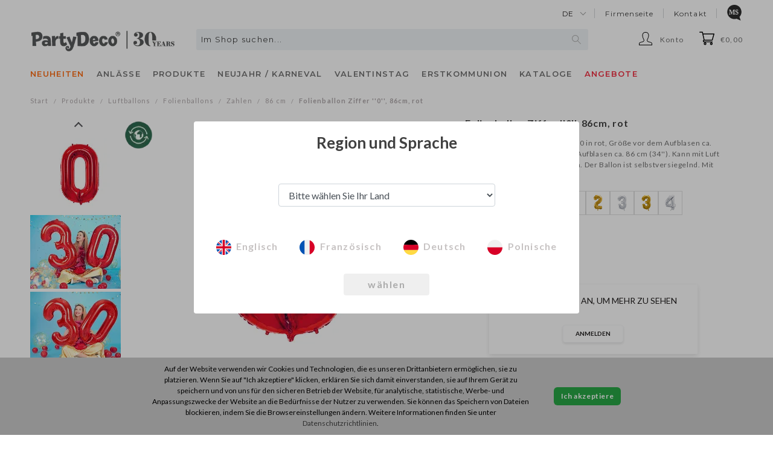

--- FILE ---
content_type: text/html; charset=utf-8
request_url: https://shop.partydeco.pl/de/balon-foliowy-cyfra-0-86cm-czerwony.html
body_size: 24040
content:
<!DOCTYPE html>
<html lang="de" is-region-set="" region="standard" host="shop.partydeco.pl" host-us="https://shop.partydeco.com" host-eu="https://shop.partydeco.pl">
<head>
    <meta http-equiv="Content-Type" content="text/html; charset=utf-8" />
<meta name="keywords" content="Folienballon Ziffer &#039;&#039;0&#039;&#039;, 86cm, rot, Alle Produkte, Neue Produkte und Bestseller, Geburtstag, Metallic Finish, 86 cm, Ballonständer mit ware, Ballonständer, Red party, PartyDeco" />
<meta name="description" content="Metallischer Folienballon Ziffer 0 in rot, Größe vor dem Aufblasen ca. 100 cm (39&#039;&#039;), Größe nach dem Aufblasen ca. 86 cm (34&#039;&#039;). Kann mit Lu Więcej..." />
<meta name="google-site-verification" content="" />
<meta name="og:type" content="website" />
<meta name="og:locale" content="de" />
<meta name="og:title" content="Folienballon Ziffer &#039;&#039;0&#039;&#039;, 86cm, rot" />
<meta name="og:description" content="Metallischer Folienballon Ziffer 0 in rot, Größe vor dem Aufblasen ca. 100 cm (39&#039;&#039;), Größe nach dem Aufblasen ca. 86 cm (34&#039;&#039;). Kann mit Lu Więcej..." />
<meta name="og:image" content="https://shop.partydeco.pl/media/products/dff93b51c298f7ac9b79b719e6c33c0d/images/thumbnail/big_FB1M-0-007_01_S.jpg?lm=1727318419" />
<meta name="og:url" content="https://shop.partydeco.pl/de/balon-foliowy-cyfra-0-86cm-czerwony.html" />
<title>Folienballon Ziffer &#039;&#039;0&#039;&#039;, 86cm, rot - Designer-Dekorationen und Ideen für jede Feier! - PartyDeco</title>
<link rel="canonical" href="https://shop.partydeco.pl/de/balon-foliowy-cyfra-0-86cm-czerwony.html" />
    <meta name="viewport" content="width=1200">
    <!-- <meta name="viewport" content="width=device-width, initial-scale=1.0, maximum-scale=1.0, user-scalable=0"> -->
    <link rel="shortcut icon" type="image/x-icon" href="/favicon.ico"/>
    <link rel="dns-prefetch" href="//fonts.googleapis.com"/>
    <link rel="dns-prefetch" href="//fonts.gstatic.com"/>
    <link rel="dns-prefetch" href="//download.partydeco.pl"/>
    <link rel="dns-prefetch" href="//partydeco.pl"/>
    <link href="//fonts.googleapis.com/css?family=Lato:300,300i,400,400i,600,600i,700,700i" rel="stylesheet">
    <link href="https://fonts.googleapis.com/css2?family=Montserrat:wght@400;500;600&display=swap" rel="stylesheet">
    <link href="https://fonts.googleapis.com/css2?family=Paytone+One&display=swap" rel="stylesheet">
    <link rel="stylesheet" type="text/css" href="//fonts.googleapis.com/css?family=Anton"/>

    

    
	<link type="text/css" rel="stylesheet" href="/frontend/dist/styles-main.css?bid=20260120104513" />
	<script src="/frontend/dist/bundle.js?bid=20260120104513"></script>

    
    

    <link rel="stylesheet" type="text/css" media="screen" href="/css/frontend/theme/default2/jquery.jqzoom.css?bid=20260120104513" />
<link rel="stylesheet" type="text/css" media="screen" href="/css/frontend/theme/default2/jquery.lightbox-0.5.css?bid=20260120104513" />
<link rel="stylesheet" type="text/css" media="screen" href="/css/frontend/theme/zara_partydeco/stTabNavigator.css?bid=20260120104513" />
<link rel="stylesheet" type="text/css" media="screen" href="/css/frontend/theme/zara_partydeco/_editor/style.css?bid=20260120104513" />

    
    <!-- Google Tag Manager -->
    <script>(function (w, d, s, l, i) {
            w[l] = w[l] || [];
            w[l].push({
                'shop': 'STANDARD',
                'loggedIn': false,
                'userId': undefined,
                'lang': 'DE',
                'employee': 0,
                'gtm.start': new Date().getTime(),
                event: 'gtm.js'
            });
            var f = d.getElementsByTagName(s)[0],
                j = d.createElement(s),
                dl = l != 'dataLayer' ? '&l=' + l : '';
            j.async = true;
            j.src =
                'https://www.googletagmanager.com/gtm.js?id=' + i + dl;
            f.parentNode.insertBefore(j, f);
        })(window, document, 'script', 'dataLayer', 'GTM-5T69622');
    </script>

    
<!-- container two-->
<script>(function (w, d, s, l, i) {
        w[l] = w[l] || [];
        w[l].push({
            'gtm.start':
                new Date().getTime(),
            event: 'gtm.js'
        });
        var f = d.getElementsByTagName(s)[0],
            j = d.createElement(s),
            dl = l != 'dataLayer' ? '&l=' + l : '';
        j.async = true;
        j.src =
            'https://www.googletagmanager.com/gtm.js?id=' + i + dl;
        f.parentNode.insertBefore(j, f);
    })(window, document, 'script', 'dataLayer', 'GTM-K4WVM7C');</script><!-- End Google Tag Manager -->
    <script type="text/javascript" src="/js/stPrice.js?bid=20260120104513"></script>
<script type="text/javascript" src="/stTabNavigatorPlugin/js/stTabNavigator.js?bid=20260120104513"></script>
<script type="text/javascript" src="/jQueryTools/jquery/effects.core.js?bid=20260120104513"></script>
<script type="text/javascript" src="/jQueryTools/autocompleter/js/jquery.autocomplete.js?bid=20260120104513"></script>
<script type="text/javascript" src="/js/jquery.inputmask.bundle.min.js?bid=20260120104513"></script>
<script type="text/javascript" src="/js/skComingSoonPlugin/category_helper.js?bid=20260120104513"></script>
<script type="text/javascript" src="/js/pdUnseenProductPlugin/category_helper.js?bid=20260120104513"></script>
<script type="text/javascript" src="/js/passValidator/digitalspaghetti.password.js?bid=20260120104513"></script>
<script type="text/javascript" src="/js/jquery.infieldlabel.js?bid=20260120104513"></script>
<script type="text/javascript" src="/js/photoGallery/jquery.lightbox-0.5.js?bid=20260120104513"></script>
<script type="text/javascript" src="/js/photoGallery/jquery.jqzoom-core.js?bid=20260120104513"></script>
<script type="text/javascript" src="/js/photoGallery/textGallery.js?bid=20260120104513"></script>

    
    
</head>
<body>
<!-- Google Tag Manager (noscript) -->
<noscript><iframe src="https://www.googletagmanager.com/ns.html?id=GTM-5T69622"
                  height="0" width="0" style="display:none;visibility:hidden"></iframe></noscript>
<!-- container two-->
<noscript><iframe src="https://www.googletagmanager.com/ns.html?id=GTM-K4WVM7C"
                  height="0" width="0" style="display:none;visibility:hidden"></iframe></noscript>
<!-- End Google Tag Manager (noscript) -->

<header>
    

<script type="text/javascript">
//<![CDATA[

var comingSoonCategory = {
	isVisible: 174,
	isActive: 0,
	comingSoonGroupUrl: '/group/de/produkty-coming-soon',
	comingSoonCategoryName: 'In Kürze verfügbar',
	comingSoonTemplate: '#coming-soon-menu-position-tpl',
	newsCategorySelector: '#tree-2231 > .category-tree-element-items',
    newsCategorySelector2: '#tree-side-2231 > .category-tree-element-items',
};

//]]>
</script><script type="text/html" id="coming-soon-menu-position-tpl">
    <li class="category-tree-element-item-unit">
        <a class="category-tree-element-item-name font-weight-bold" href="/group/de/produkty-coming-soon"
           title="In Kürze verfügbar">
            <span>In Kürze verfügbar</span>
        </a>
    </li>
</script>
<script type="text/javascript">
//<![CDATA[

const unseenProductsCategory = {
	unseenProductsPageUrl: '/unseenProducts/list/lang/de',
	unseenProductsPageName: 'Neu für dich',
	unseenProductsTemplate: '#unseen-products-menu-position-tpl',
	newsCategorySelector: '#tree-2231 > .category-tree-element-items',
    newsCategorySelector2: '#tree-side-2231 > .category-tree-element-items',
};

//]]>
</script><script type="text/html" id="unseen-products-menu-position-tpl">
    <li class="category-tree-element-item-unit">
        <a class="category-tree-element-item-name font-weight-bold" href="/unseenProducts/list/lang/de"
           title="Neu für dich">
            <span>Neu für dich</span>
        </a>
    </li>
</script>

                           
         
<div class="container-fluid container-col-1 header_main">
    <div class="">
        <div class="header_main__bar-1">
                <ul class="header_main__bar-1--top-menu">
                    <li>
    <div class="dropdown">
        <a class="dropdown-toggle" href="#" role="button" id="language-select" aria-expanded="false">
            de
        </a>
    </div>
</li>
                    
<li>
    <a href="https://partydeco.pl/de" title="Firmenseite">Firmenseite</a>
</li>


<li>
    <a href="https://partydeco.pl/de/kontaktseite/" title="Kontakt">Kontakt</a>
</li>

    <li>
        <a href="/lp/marketingSupport/en" title="Marketing Support" class="font-weight-bold marketing-support">
            <span class="icon-marketing-support d-inline-block"></span>
        </a>
    </li>

                </ul>
        </div>
        <div class="header_main__bar-2 d-flex flex-nowrap">
            <div class="header_main__bar-2--logo">
                <a href="/" title="PartyDeco">
                    <img src="/images/frontend/theme/zara_partydeco/partydeco-logo.png" alt="PartyDeco"/>
                </a>
            </div>
            <div class="header_main__bar-2--search d-flex justify-content-center">
                    

<form method="get" id="search-form" action="/search">
<div id="search">
    <div id="keywords">
        <input type="text" name="query" id="query" value="" required="required" placeholder="Im Shop suchen..." class="search__box" /><script type="text/javascript">
jQuery(function($) {
   var options = {"serviceUrl":"\/stSearchFrontend\/ajaxSearchProduct\/lang\/de","deferRequestBy":500,"minChars":3,"buttonNavigation":true,"maxHeight":460,"scrollingContainer":".simplebar-content-wrapper","indicator":false};

   $.extend(options, {
      indicator: $('#query-indicator'),
      onSelect: function(value, data, el) {  },
      fnFormatResult: function(value, data, current) { return $.fn.autocomplete.stSearchResultFormat(value, data, current); }
   });

   $('#query').autocomplete(options);
});
</script><input type="hidden" name="st_search[and_search]" id="st_search_and_search" value="1" /><input type="hidden" name="st_search[detail]" id="st_search_detail" value="" />
        <i class="fas fa-spinner fa-spin fa-lg" id="header-search-icon"></i>
        <br />
        
    </div>
        
</div>
</form>
<script id="export-text-search" text='Alle Ergebnisse anzeigen'></script>
<script id="export-text-search2" text='
        <div class="mt-2 text-center">
            Leider erfüllt kein Produkt die von Ihnen eingegebenen Suchkriterien.<br/>Versuchen Sie, ein anderes Suchwort zu verwenden, oder suchen Sie Produkte nach Kategorien.
        </div>

        <div class="mt-4 mb-2 text-center">
            Vielleicht interessieren dich unsere <b>Bestseller</b>?<br/>Entdecke die <b>TOP 20 der beliebtesten Produkte</b>!
        </div>'></script>

                <script type="text/javascript">
            //<![CDATA[
            jQuery(function ($) {
                var search_box = $('.search__box');
                var search_icon = $('#header-search-icon');

                $('#query')
                    .on('input', function () {

                        if ($(this)
                            .val().length > 0) {
                            search_box.css('background-size', '0 0');
                            search_icon.css('visibility', 'visible');
                        } else {
                            search_box.css('background-size', '15px 15px');
                            search_icon.css('visibility', 'hidden');
                        }
                    });

                $('.autocomplete')
                    .bind('DOMSubtreeModified', function () {

                        if ($('.autocomplete')
                            .css('display') == 'none') {
                            search_box.css('background-size', '15px 15px');
                            search_icon.css('visibility', 'hidden');
                        }
                    });

                $.fn.autocomplete.template = '<div class="autocomplete-item-container">    <a class="autocomplete-item-container-link" href="{url}">        <div class="product d-flex flex-row">            <div class="image">                <img src="{image}" alt="{name}"/>            </div>            <div class="info d-flex flex-column">                <div class="name">                    <a class="info__name" href="{url}">{name}</a>                </div>                <div class="data d-flex flex-column">                    <div class="data__single d-flex flex-row">                                                <div class="data__single--code d-flex justify-content-end">                            {code}                        </div>                                            </div>                    <div class="data__carton {hasCarton}">                                                <div class="data__carton--code d-flex justify-content-end">                            {carton_code}                        </div>                                            </div>                </div>            </div>        </div>    </a></div>';

                $.fn.autocomplete.stSearchResultFormat = function (value, data, currentValue) {
                    var html = $.fn.autocomplete.template;

                    var product_url = data.url; //'/de/value.html';

                    html = html.replace(/{name}/g, data.name);
                    html = html.replace(/{stock}/g, data.stock === 0 ? '<span class="stock-zero">' + data.stock + '</span>' : data.stock);
                    html = html.replace(/{stock_carton}/g, data.stock_carton === 0 ? '<span class="stock-zero">' + data.stock_carton + '</span>' : data.stock_carton);

                    html = html.replace(/{image}/g, data.image);

                    html = html.replace(/{code}/g, data.code);
                    html = html.replace(/{carton_code}/g, data.carton_code);

                    html = html.replace(/{hasCarton}/g, data.hasCarton ? 'd-flex flex-row' : 'd-none');

                                        html = html.replace(/{single_price}/g, '');
                    html = html.replace(/{carton_price}/g, '');
                    
                    return html.replace(/{url}/g, product_url.replace('value', data.url));
                };
            });
            //]]>
        </script>
    
            </div>
            <ul class="header_main__bar-2--menu">
                <div class="header_main__bar-2--account">
                    <ul class="dropdown">
    <li data-toggle="dropdown">
        <span class="account-icon" id="messages">Konto</span>
    </li>
            <ul class="dropdown-menu dropdown-menu-right custom-dropdown text-center">
            <li id="li-login">
                <a href="/user/loginUser" title="Login" rel="nofollow"><span>Login</span></a>
            </li>
            <li class="li-semibold">
                <a href="https://register.partydeco.com/de" title="Werden Sie Händler" rel="nofollow">Werden Sie Händler</a>
            </li>
        </ul>
    </ul>
                </div>
                <div id="basket_show" class="header_main__bar-2--basket float-right"><a rel="nofollow" href="https://shop.partydeco.pl/basket/indexReferer/lang/de">€0,00 </a>
</div>
            </ul>
        </div>
        <div class="header_main__bar-3">
            <nav class="navbar text-left">
                <div class="collapse navbar-collapse" id="navbarSupportedContent">
                    
                               <div class="category-tree">
    
        <ul class="navbar-nav">
        <div class="navbar-nav--holder">
                                                <li class="nav-item dropdown dropdown-static js-has-children" id="tree-id-2231">
                        <a class="nav-link text-uppercase" id="navbarDropdown" href="/category/de/neuheiten" aria-haspopup="true" aria-expanded="false" data-category-id="2231">
                            <span style="color: #ff6c13;">Neuheiten</span>
                        </a>
                                                    <div class="dropdown-menu dropdown-menu-full-width" aria-labelledby="navbarDropdown">
                                <div class="slide-menu--content d-inline">
                                    <div class="container-fluid container-col-1" >
                                        <div class="category-tree" id="tree-2231">
                                                                                                                                                                                                <ul class="category-tree-element-items category-tree-other-items">
                                                                                                                                    <li class="category-tree-element-item-unit ">
                        <a class=" "
                           href="/category/de/lizenzen-100371"
                           title="Lizenzen" data-category-id="100371">
                            <span style="">Lizenzen</span>                        </a>
                                                <div class="category-tree-element-item-subcategories">
                            <ul class="category-tree-element-items">
                                                    </div>
                                            </li>
                                                                                                                <li class="category-tree-element-item-unit ">
                        <a class=" "
                           href="/category/de/party-2"
                           title="Party" data-category-id="2359">
                            <span style="">Party</span>                        </a>
                                                <div class="category-tree-element-item-subcategories">
                            <ul class="category-tree-element-items">
                                                    </div>
                                            </li>
                                                                                                                <li class="category-tree-element-item-unit ">
                        <a class=" "
                           href="/category/de/luftballons-100238"
                           title="Balony" data-category-id="100238">
                            <span style="">Balony</span>                        </a>
                                                <div class="category-tree-element-item-subcategories">
                            <ul class="category-tree-element-items">
                                                    </div>
                                            </li>
                                                                                                                <li class="category-tree-element-item-unit ">
                        <a class=" "
                           href="/category/de/hochzeit-2"
                           title="Hochzeit und Junggesellinnenabschied" data-category-id="2235">
                            <span style="">Hochzeit und Junggesellinnenabschied</span>                        </a>
                                            </li>
                                                                                                                <li class="category-tree-element-item-unit ">
                        <a class=" "
                           href="/category/de/1-geburtstag-3132"
                           title="1. Geburtstag" data-category-id="3132">
                            <span style="">1. Geburtstag</span>                        </a>
                                            </li>
                                                                                                                <li class="category-tree-element-item-unit ">
                        <a class=" "
                           href="/category/de/zubehoer-2865"
                           title="Kostüme und Accessoires" data-category-id="2981">
                            <span style="">Kostüme und Accessoires</span>                        </a>
                                            </li>
                                                                                                                <li class="category-tree-element-item-unit category-tree-element-item-unit-separated">
                        <a class="font-weight-bold "
                           href="/category/de/monatsweise"
                           title="Neuheiten nach Monaten" data-category-id="2107">
                            <span style="">Neuheiten nach Monaten</span>                        </a>
                                                <div class="category-tree-element-item-subcategories">
                            <ul class="category-tree-element-items">
                                                    </div>
                                            </li>
                                        
                                                    </ul>
                                                                                                                                    </div>
                                    </div>
                                </div>
                            </div>
                                            </li>
                                                                <li class="nav-item dropdown dropdown-static js-has-children" id="tree-id-224">
                        <a class="nav-link text-uppercase" id="navbarDropdown" href="/category/de/anlaesse" aria-haspopup="true" aria-expanded="false" data-category-id="224">
                            <span style="">Anlässe</span>
                        </a>
                                                    <div class="dropdown-menu dropdown-menu-full-width" aria-labelledby="navbarDropdown">
                                <div class="slide-menu--content d-inline">
                                    <div class="container-fluid container-col-1"  style="padding: 0;">
                                        <div class="category-tree" id="tree-224">
                                                                                                                                                                                                <ul class="category-tree-element-items category-tree-products-items category-tree-products-items-1row">
                                                                                                                                    <li class="category-tree-element-item-unit" style="padding: 4px;">
                        <a style="font-size: 14px !important; letter-spacing: 0.155px !important;" href="/category/de/party-100261" title="Party" data-category-id="100261">
                            <span style="font-size: 15px; font-weight: bold;">
                                                                    <img src="/uploads//picture/category/20abdd9f702300a1accdfd9576ea4673.png" alt="" style="width: 30px; height: 30px;"/>
                                                                Party
                            </span>
                        </a>

                                                    <div class="category-tree-element-item-subcategories" style="display: block; padding-left: 34px; margin-top: 4px;">
                                <ul class="d-flex flex-column">
                                                                                <li style="margin: 3px 0;">
        <a class="" href="/category/de/party-kollektion" title="Thematisch" data-category-id="1316">
            <span style="font-size: 11px;">Thematisch</span>
        </a>
    </li>
    <li style="margin: 3px 0;">
        <a class="" href="/category/de/farbige-geburtstagsfeier" title="Nach Farben" data-category-id="2692">
            <span style="font-size: 11px;">Nach Farben</span>
        </a>
    </li>
    <li style="margin: 3px 0;">
        <a class="" href="/category/de/lizenzen" title="Lizenzen" data-category-id="3111">
            <span style="font-size: 11px;">Lizenzen</span>
        </a>
    </li>
    <li style="margin: 3px 0;">
        <a class="" href="/category/de/geburtstag-1" title="Geburtstag" data-category-id="1895">
            <span style="font-size: 11px;">Geburtstag</span>
        </a>
    </li>

                                                                    </ul>
                            </div>
                                            </li>
                                                                                                                <li class="category-tree-element-item-unit" style="padding: 4px;">
                        <a style="font-size: 14px !important; letter-spacing: 0.155px !important;" href="/category/de/hochzeit" title="Hochzeit" data-category-id="100262">
                            <span style="font-size: 15px; font-weight: bold;">
                                                                    <img src="/uploads//picture/category/c8ee362d2dabe574f78086eaf784a76b.png" alt="" style="width: 30px; height: 30px;"/>
                                                                Hochzeit
                            </span>
                        </a>

                                                    <div class="category-tree-element-item-subcategories" style="display: block; padding-left: 34px; margin-top: 4px;">
                                <ul class="d-flex flex-column">
                                                                                <li style="margin: 3px 0;">
        <a class="" href="/category/de/hochzeit-1" title="Hochzeit" data-category-id="1317">
            <span style="font-size: 11px;">Hochzeit</span>
        </a>
    </li>
    <li style="margin: 3px 0;">
        <a class="" href="/category/de/junggesellinnenabschied-1" title="Junggesellinnenabschied" data-category-id="232">
            <span style="font-size: 11px;">Junggesellinnenabschied</span>
        </a>
    </li>

                                                                    </ul>
                            </div>
                                            </li>
                                                                                                                <li class="category-tree-element-item-unit" style="padding: 4px;">
                        <a style="font-size: 14px !important; letter-spacing: 0.155px !important;" href="/category/de/baby" title="Baby" data-category-id="100263">
                            <span style="font-size: 15px; font-weight: bold;">
                                                                    <img src="/uploads//picture/category/221d93c2403c6f4ad85ac8eac5b4b29d.png" alt="" style="width: 30px; height: 30px;"/>
                                                                Baby
                            </span>
                        </a>

                                                    <div class="category-tree-element-item-subcategories" style="display: block; padding-left: 34px; margin-top: 4px;">
                                <ul class="d-flex flex-column">
                                                                                <li style="margin: 3px 0;">
        <a class="" href="/category/de/gender-reveal-party-2910" title="Gender Reveal Party" data-category-id="2910">
            <span style="font-size: 11px;">Gender Reveal Party</span>
        </a>
    </li>
    <li style="margin: 3px 0;">
        <a class="" href="/category/de/baby-shower-1" title="Baby Shower" data-category-id="290">
            <span style="font-size: 11px;">Baby Shower</span>
        </a>
    </li>
    <li style="margin: 3px 0;">
        <a class="" href="/category/de/taufe" title="Taufe" data-category-id="321">
            <span style="font-size: 11px;">Taufe</span>
        </a>
    </li>
    <li style="margin: 3px 0;">
        <a class="" href="/category/de/1-geburtstag-1" title="1. Geburtstag" data-category-id="2194">
            <span style="font-size: 11px;">1. Geburtstag</span>
        </a>
    </li>

                                                                    </ul>
                            </div>
                                            </li>
                                                                                                                <li class="category-tree-element-item-unit" style="padding: 4px;">
                        <a style="font-size: 14px !important; letter-spacing: 0.155px !important;" href="/category/de/saisonale-anlaesse" title="Saisonale Anlässe" data-category-id="100264">
                            <span style="font-size: 15px; font-weight: bold;">
                                                                    <img src="/uploads//picture/category/776fb09bb81170ad51aa490d4163ead1.png" alt="" style="width: 30px; height: 30px;"/>
                                                                Saisonale Anlässe
                            </span>
                        </a>

                                                    <div class="category-tree-element-item-subcategories" style="display: block; padding-left: 34px; margin-top: 4px;">
                                <ul class="d-flex flex-column">
                                                                                <li style="margin: 3px 0;">
        <a class="" href="/category/de/valentinstag-1" title="Valentinstag" data-category-id="291">
            <span style="font-size: 11px;">Valentinstag</span>
        </a>
    </li>
    <li style="margin: 3px 0;">
        <a class="" href="/category/de/eid-mubarak-2983" title="Eid Mubarak" data-category-id="2983">
            <span style="font-size: 11px;">Eid Mubarak</span>
        </a>
    </li>
    <li style="margin: 3px 0;">
        <a class="" href="/category/de/ostern-2" title="Ostern" data-category-id="2432">
            <span style="font-size: 11px;">Ostern</span>
        </a>
    </li>
    <li style="margin: 3px 0;">
        <a class="" href="/category/de/grill-party" title="Picknick" data-category-id="2649">
            <span style="font-size: 11px;">Picknick</span>
        </a>
    </li>
    <li style="margin: 3px 0;">
        <a class="" href="/category/de/glill-3133" title="Grill" data-category-id="3133">
            <span style="font-size: 11px;">Grill</span>
        </a>
    </li>
    <li style="margin: 3px 0;">
        <a class="" href="/category/de/erstkommunion-1" title="Erstkommunion" data-category-id="288">
            <span style="font-size: 11px;">Erstkommunion</span>
        </a>
    </li>
    <li style="margin: 3px 0;">
        <a class="" href="/category/de/muttertag-2" title="Muttertag" data-category-id="2431">
            <span style="font-size: 11px;">Muttertag</span>
        </a>
    </li>
    <li style="margin: 3px 0;">
        <a class="" href="/category/de/vatertag-1" title="Vatertag" data-category-id="2481">
            <span style="font-size: 11px;">Vatertag</span>
        </a>
    </li>
    <li style="margin: 3px 0;">
        <a class="" href="/category/de/back-to-school-kollektion-2924" title="Back to School" data-category-id="2924">
            <span style="font-size: 11px;">Back to School</span>
        </a>
    </li>
    <li style="margin: 3px 0;">
        <a class="" href="/category/de/cosy-autumn-3099" title="Gemütlicher Herbst" data-category-id="3099">
            <span style="font-size: 11px;">Gemütlicher Herbst</span>
        </a>
    </li>
    <li style="margin: 3px 0;">
        <a class="" href="/category/de/halloween-1" title="Halloween" data-category-id="239">
            <span style="font-size: 11px;">Halloween</span>
        </a>
    </li>
    <li style="margin: 3px 0;">
        <a class="" href="/category/de/weihnachten-1" title="Weihnachten" data-category-id="258">
            <span style="font-size: 11px;">Weihnachten</span>
        </a>
    </li>
    <li style="margin: 3px 0;">
        <a class="" href="/category/de/silvester-karneval-1" title="Neujahr / Karneval" data-category-id="243">
            <span style="font-size: 11px;">Neujahr / Karneval</span>
        </a>
    </li>

                                                                    </ul>
                            </div>
                                            </li>
                                        
                                                    </ul>
                                                                                                                                    </div>
                                    </div>
                                </div>
                            </div>
                                            </li>
                                                                <li class="nav-item dropdown dropdown-static js-has-children" id="tree-id-163">
                        <a class="nav-link text-uppercase" id="navbarDropdown" href="/category/de/produkte" aria-haspopup="true" aria-expanded="false" data-category-id="163">
                            <span style="">Produkte</span>
                        </a>
                                                    <div class="dropdown-menu dropdown-menu-full-width" aria-labelledby="navbarDropdown">
                                <div class="slide-menu--content d-inline">
                                    <div class="container-fluid container-col-1"  style="padding: 0;">
                                        <div class="category-tree" id="tree-163">
                                                                                                                                                                                                <ul class="category-tree-element-items category-tree-products-items category-tree-products-items-1row">
                                                                                                                                    <li class="category-tree-element-item-unit" style="padding: 4px;">
                        <a style="font-size: 14px !important; letter-spacing: 0.155px !important;" href="/category/de/zubehoer-fuer-luftballons-und-dekorationen-2916" title="Zubehör für Luftballons" data-category-id="2916">
                            <span style="font-size: 15px; font-weight: bold;">
                                                                    <img src="/uploads//picture/category/a1195502fde3f827110876e0fc780871.png" alt="" style="width: 30px; height: 30px;"/>
                                                                Zubehör für Luftballons
                            </span>
                        </a>

                                                    <div class="category-tree-element-item-subcategories" style="display: block; padding-left: 34px; margin-top: 4px;">
                                <ul class="d-flex flex-column">
                                                                                            <li style="margin: 3px 0;">
            <a class="" href="/category/de/flaschen-und-pumpen-2917" title="Flaschen und Pumpen" data-category-id="2917">
                <span style="font-size: 11px;">Flaschen und Pumpen</span>
            </a>
        </li>
                    <li style="margin: 3px 0;">
            <a class="" href="/category/de/ballonstaender-2920" title="Ständer / Ballonnetze " data-category-id="2920">
                <span style="font-size: 11px;">Ständer / Ballonnetze </span>
            </a>
        </li>
                    <li style="margin: 3px 0;">
            <a class="" href="/category/de/ballonschachteln-2921" title="Ballonschachteln" data-category-id="2921">
                <span style="font-size: 11px;">Ballonschachteln</span>
            </a>
        </li>
                    <li style="margin: 3px 0;">
            <a class="" href="/category/de/gewichte-2919" title="Gewichte" data-category-id="2919">
                <span style="font-size: 11px;">Gewichte</span>
            </a>
        </li>
                    <li style="margin: 3px 0;">
            <a class="" href="/category/de/baender-2918" title="Bänder" data-category-id="2918">
                <span style="font-size: 11px;">Bänder</span>
            </a>
        </li>
                    <li style="margin: 3px 0;">
            <a class="" href="/category/de/sonstiges-zubehoer-2922" title="Sonstiges Zubehör" data-category-id="2922">
                <span style="font-size: 11px;">Sonstiges Zubehör</span>
            </a>
        </li>
    

                                                                    </ul>
                            </div>
                                            </li>
                                                                                                                <li class="category-tree-element-item-unit" style="padding: 4px;">
                        <a style="font-size: 14px !important; letter-spacing: 0.155px !important;" href="/category/de/party-zubehoer" title="Party-zubehör" data-category-id="100231">
                            <span style="font-size: 15px; font-weight: bold;">
                                                                    <img src="/uploads//picture/category/0f20ce2281128498ea09c8c5d9d11ba3.png" alt="" style="width: 30px; height: 30px;"/>
                                                                Party-zubehör
                            </span>
                        </a>

                                                    <div class="category-tree-element-item-subcategories" style="display: block; padding-left: 34px; margin-top: 4px;">
                                <ul class="d-flex flex-column">
                                                                                            <li style="margin: 3px 0;">
            <a class="" href="/category/de/pi-atas-1" title="Piñatas" data-category-id="1545">
                <span style="font-size: 11px;">Piñatas</span>
            </a>
        </li>
                    <li style="margin: 3px 0;">
            <a class="" href="/category/de/partyhuete" title="Paperhüte / Partytröten" data-category-id="2185">
                <span style="font-size: 11px;">Paperhüte / Partytröten</span>
            </a>
        </li>
                    <li style="margin: 3px 0;">
            <a class="" href="/category/de/luftschlangen" title="Luftschlangen" data-category-id="1214">
                <span style="font-size: 11px;">Luftschlangen</span>
            </a>
        </li>
                    <li style="margin: 3px 0;">
            <a class="" href="/category/de/einladungen" title="Einladungen" data-category-id="1692">
                <span style="font-size: 11px;">Einladungen</span>
            </a>
        </li>
                    <li style="margin: 3px 0;">
            <a class="" href="/category/de/konfetti-2" title="Konfetti" data-category-id="1790">
                <span style="font-size: 11px;">Konfetti</span>
            </a>
        </li>
                    <li style="margin: 3px 0;">
            <a class="" href="/category/de/seifenblasen" title="Seifenblasen" data-category-id="2191">
                <span style="font-size: 11px;">Seifenblasen</span>
            </a>
        </li>
                                                    
    <li style="margin-top: 4px;">
        <a href="/category/de/party-zubehoer" title="" class="text-lowercase">Mehr ></a>
    </li>

                                                                    </ul>
                            </div>
                                            </li>
                                                                                                                <li class="category-tree-element-item-unit" style="padding: 4px;">
                        <a style="font-size: 14px !important; letter-spacing: 0.155px !important;" href="/category/de/luftballons-3039" title="Luftballons" data-category-id="3039">
                            <span style="font-size: 15px; font-weight: bold;">
                                                                    <img src="/uploads//picture/category/c130c274c9547f10bc627efe3d238c13.png" alt="" style="width: 30px; height: 30px;"/>
                                                                Luftballons
                            </span>
                        </a>

                                                    <div class="category-tree-element-item-subcategories" style="display: block; padding-left: 34px; margin-top: 4px;">
                                <ul class="d-flex flex-column">
                                                                                            <li style="margin: 3px 0;">
            <a class="" href="/category/de/folienballons-2" title="Folienballons" data-category-id="1704">
                <span style="font-size: 11px;">Folienballons</span>
            </a>
        </li>
                    <li style="margin: 3px 0;">
            <a class="" href="/category/de/latexballons-2" title="Latexballons" data-category-id="1733">
                <span style="font-size: 11px;">Latexballons</span>
            </a>
        </li>
                    <li style="margin: 3px 0;">
            <a class="" href="/category/de/bubble-ballons-runde-ballons-1" title="Bubble Ballons/runde Ballons" data-category-id="2358">
                <span style="font-size: 11px;">Bubble Ballons/runde Ballons</span>
            </a>
        </li>
                    <li style="margin: 3px 0;">
            <a class="" href="/category/de/ballongirlanden-und-straeusse-1" title="Ballongirlanden und -sträuße" data-category-id="2398">
                <span style="font-size: 11px;">Ballongirlanden und -sträuße</span>
            </a>
        </li>
                    <li style="margin: 3px 0;">
            <a class="" href="/category/de/ballonstaender" title="Ballonständer" data-category-id="2154">
                <span style="font-size: 11px;">Ballonständer</span>
            </a>
        </li>
    

                                                                    </ul>
                            </div>
                                            </li>
                                                                                                                <li class="category-tree-element-item-unit" style="padding: 4px;">
                        <a style="font-size: 14px !important; letter-spacing: 0.155px !important;" href="/category/de/dekorationen-3025" title="Dekorationen" data-category-id="3025">
                            <span style="font-size: 15px; font-weight: bold;">
                                                                    <img src="/uploads//picture/category/981f37a30af0ed49c95221009a1d4197.png" alt="" style="width: 30px; height: 30px;"/>
                                                                Dekorationen
                            </span>
                        </a>

                                                    <div class="category-tree-element-item-subcategories" style="display: block; padding-left: 34px; margin-top: 4px;">
                                <ul class="d-flex flex-column">
                                                                                            <li style="margin: 3px 0;">
            <a class="" href="/category/de/haengende-dekorationen-1" title="Hängende Dekorationen" data-category-id="995">
                <span style="font-size: 11px;">Hängende Dekorationen</span>
            </a>
        </li>
                    <li style="margin: 3px 0;">
            <a class="" href="/category/de/hintergrund-und-staender-2903" title="Hintergrund und Ständer" data-category-id="2903">
                <span style="font-size: 11px;">Hintergrund und Ständer</span>
            </a>
        </li>
                    <li style="margin: 3px 0;">
            <a class="" href="/category/de/blumenschmuck-2" title="Blumenschmuck" data-category-id="2567">
                <span style="font-size: 11px;">Blumenschmuck</span>
            </a>
        </li>
                    <li style="margin: 3px 0;">
            <a class="" href="/category/de/leucht-dekorationen-lichter-laternen" title="Leucht-Dekorationen / LED-Neonlichter" data-category-id="991">
                <span style="font-size: 11px;">Leucht-Dekorationen / LED-Neonlichter</span>
            </a>
        </li>
                    <li style="margin: 3px 0;">
            <a class="" href="/category/de/auto-dekoration-1" title="Auto-Dekoration" data-category-id="1760">
                <span style="font-size: 11px;">Auto-Dekoration</span>
            </a>
        </li>
                    <li style="margin: 3px 0;">
            <a class="" href="/category/de/dekorative-accessoires-3026" title="Dekorative Accessoires" data-category-id="3026">
                <span style="font-size: 11px;">Dekorative Accessoires</span>
            </a>
        </li>
                            
    <li style="margin-top: 4px;">
        <a href="/category/de/dekorationen-3025" title="" class="text-lowercase">Mehr ></a>
    </li>

                                                                    </ul>
                            </div>
                                            </li>
                                                                                                                <li class="category-tree-element-item-unit" style="padding: 4px;">
                        <a style="font-size: 14px !important; letter-spacing: 0.155px !important;" href="/category/de/papierstaender-und-stands-1" title="Expositionslösungen" data-category-id="2067">
                            <span style="font-size: 15px; font-weight: bold;">
                                                                    <img src="/uploads//picture/category/67dfd727beef2f64b2d7c42224b92ef0.png" alt="" style="width: 30px; height: 30px;"/>
                                                                Expositionslösungen
                            </span>
                        </a>

                                                    <div class="category-tree-element-item-subcategories" style="display: block; padding-left: 34px; margin-top: 4px;">
                                <ul class="d-flex flex-column">
                                                                                            <li style="margin: 3px 0;">
            <a class="" href="/category/de/ausstellungskrawatte-2915" title="Display-Krawatten" data-category-id="2915">
                <span style="font-size: 11px;">Display-Krawatten</span>
            </a>
        </li>
                    <li style="margin: 3px 0;">
            <a class="" href="/category/de/metall-displayeinheit-2929" title="Metall-Displayeinheit" data-category-id="2929">
                <span style="font-size: 11px;">Metall-Displayeinheit</span>
            </a>
        </li>
                    <li style="margin: 3px 0;">
            <a class="" href="/category/de/papierstaender-und-stands-2" title="Displays ohne Ware" data-category-id="2140">
                <span style="font-size: 11px;">Displays ohne Ware</span>
            </a>
        </li>
                    <li style="margin: 3px 0;">
            <a class="" href="/category/de/ballonstaender-mit-ware-3051" title="Ballonständer mit ware" data-category-id="3051">
                <span style="font-size: 11px;">Ballonständer mit ware</span>
            </a>
        </li>
                    <li style="margin: 3px 0;">
            <a class="" href="/category/de/serviettenstaender-mit-ware-3052" title="Serviettenständer mit ware" data-category-id="3052">
                <span style="font-size: 11px;">Serviettenständer mit ware</span>
            </a>
        </li>
    

                                                                    </ul>
                            </div>
                                            </li>
                                                                                                                <li class="category-tree-element-item-unit" style="padding: 4px;">
                        <a style="font-size: 14px !important; letter-spacing: 0.155px !important;" href="/category/de/innendekoration" title="Interior" data-category-id="2007">
                            <span style="font-size: 15px; font-weight: bold;">
                                                                    <img src="/uploads//picture/category/b17a1858923faaaba4ea085c15e91886.png" alt="" style="width: 30px; height: 30px;"/>
                                                                Interior
                            </span>
                        </a>

                                                    <div class="category-tree-element-item-subcategories" style="display: block; padding-left: 34px; margin-top: 4px;">
                                <ul class="d-flex flex-column">
                                                                                            <li style="margin: 3px 0;">
            <a class="" href="/category/de/traumfaenger-makramee-3042" title="Traumfänger / Makramee" data-category-id="3042">
                <span style="font-size: 11px;">Traumfänger / Makramee</span>
            </a>
        </li>
                    <li style="margin: 3px 0;">
            <a class="" href="/category/de/teelichthalter" title="Teelichthalter" data-category-id="1931">
                <span style="font-size: 11px;">Teelichthalter</span>
            </a>
        </li>
                    <li style="margin: 3px 0;">
            <a class="" href="/category/de/buchstaben-schriftzuege-3020" title="Buchstaben & Schriftzüge" data-category-id="3020">
                <span style="font-size: 11px;">Buchstaben & Schriftzüge</span>
            </a>
        </li>
                    <li style="margin: 3px 0;">
            <a class="" href="/category/de/aufkleber-3021" title="Aufkleber" data-category-id="3021">
                <span style="font-size: 11px;">Aufkleber</span>
            </a>
        </li>
                    <li style="margin: 3px 0;">
            <a class="" href="/category/de/umstandskarten-3022" title="Umstandskarten" data-category-id="3022">
                <span style="font-size: 11px;">Umstandskarten</span>
            </a>
        </li>
                    <li style="margin: 3px 0;">
            <a class="" href="/category/de/dekorationen-3023" title="Dekorationen" data-category-id="3023">
                <span style="font-size: 11px;">Dekorationen</span>
            </a>
        </li>
                    
    <li style="margin-top: 4px;">
        <a href="/category/de/innendekoration" title="" class="text-lowercase">Mehr ></a>
    </li>

                                                                    </ul>
                            </div>
                                            </li>
                                                                                                                <li class="category-tree-element-item-unit" style="padding: 4px;">
                        <a style="font-size: 14px !important; letter-spacing: 0.155px !important;" href="/category/de/baender-stoffe" title="Stoffe / Bänder" data-category-id="1696">
                            <span style="font-size: 15px; font-weight: bold;">
                                                                    <img src="/uploads//picture/category/178ec3f5505a95c1b7361122bfa4f06a.png" alt="" style="width: 30px; height: 30px;"/>
                                                                Stoffe / Bänder
                            </span>
                        </a>

                                                    <div class="category-tree-element-item-subcategories" style="display: block; padding-left: 34px; margin-top: 4px;">
                                <ul class="d-flex flex-column">
                                                                                            <li style="margin: 3px 0;">
            <a class="" href="/category/de/baender-schleifen" title="Bänder / Schleifen" data-category-id="1823">
                <span style="font-size: 11px;">Bänder / Schleifen</span>
            </a>
        </li>
                    <li style="margin: 3px 0;">
            <a class="" href="/category/de/dekorative-materialien" title="Dekorative Materialien" data-category-id="1697">
                <span style="font-size: 11px;">Dekorative Materialien</span>
            </a>
        </li>
                    <li style="margin: 3px 0;">
            <a class="" href="/category/de/materialien-und-stoffe-stufen" title="Stufen" data-category-id="3033">
                <span style="font-size: 11px;">Stufen</span>
            </a>
        </li>
                    <li style="margin: 3px 0;">
            <a class="" href="/category/de/satin" title="Satin" data-category-id="1822">
                <span style="font-size: 11px;">Satin</span>
            </a>
        </li>
                    <li style="margin: 3px 0;">
            <a class="" href="/category/de/tuell-2" title="Tüll" data-category-id="1818">
                <span style="font-size: 11px;">Tüll</span>
            </a>
        </li>
                    <li style="margin: 3px 0;">
            <a class="" href="/category/de/organza-3" title="Organza" data-category-id="1800">
                <span style="font-size: 11px;">Organza</span>
            </a>
        </li>
                    
    <li style="margin-top: 4px;">
        <a href="/category/de/baender-stoffe" title="" class="text-lowercase">Mehr ></a>
    </li>

                                                                    </ul>
                            </div>
                                            </li>
                                                                                                                <li class="category-tree-element-item-unit" style="padding: 4px;">
                        <a style="font-size: 14px !important; letter-spacing: 0.155px !important;" href="/category/de/geschenkverpackung-1" title="Verpackungen" data-category-id="1294">
                            <span style="font-size: 15px; font-weight: bold;">
                                                                    <img src="/uploads//picture/category/505c177898fc397df1a99b2fc1fd994c.png" alt="" style="width: 30px; height: 30px;"/>
                                                                Verpackungen
                            </span>
                        </a>

                                                    <div class="category-tree-element-item-subcategories" style="display: block; padding-left: 34px; margin-top: 4px;">
                                <ul class="d-flex flex-column">
                                                                                            <li style="margin: 3px 0;">
            <a class="" href="/category/de/geschenktueten-und-schachteln" title="Geschenktüten und -schachteln" data-category-id="2390">
                <span style="font-size: 11px;">Geschenktüten und -schachteln</span>
            </a>
        </li>
                    <li style="margin: 3px 0;">
            <a class="" href="/category/de/geschenkpapiere" title="Geschenkpapiere" data-category-id="2389">
                <span style="font-size: 11px;">Geschenkpapiere</span>
            </a>
        </li>
                    <li style="margin: 3px 0;">
            <a class="" href="/category/de/dekorativer-karton" title="Verpackungszubehör" data-category-id="2065">
                <span style="font-size: 11px;">Verpackungszubehör</span>
            </a>
        </li>
                    <li style="margin: 3px 0;">
            <a class="" href="/category/de/geschenke-fuer-gaeste" title="Verpackungen für Gastgeschenke" data-category-id="1103">
                <span style="font-size: 11px;">Verpackungen für Gastgeschenke</span>
            </a>
        </li>
                    <li style="margin: 3px 0;">
            <a class="" href="/category/de/telegramm-boxen" title="Telegramm-Boxen" data-category-id="1860">
                <span style="font-size: 11px;">Telegramm-Boxen</span>
            </a>
        </li>
                    <li style="margin: 3px 0;">
            <a class="" href="/category/de/saecke-und-socken" title="Eimer / Körbchen" data-category-id="2391">
                <span style="font-size: 11px;">Eimer / Körbchen</span>
            </a>
        </li>
    

                                                                    </ul>
                            </div>
                                            </li>
                                                                                                                <li class="category-tree-element-item-unit" style="padding: 4px;">
                        <a style="font-size: 14px !important; letter-spacing: 0.155px !important;" href="/category/de/tablewear" title="Tisch" data-category-id="2650">
                            <span style="font-size: 15px; font-weight: bold;">
                                                                    <img src="/uploads//picture/category/997928538fb963396b9edb97a4053c70.png" alt="" style="width: 30px; height: 30px;"/>
                                                                Tisch
                            </span>
                        </a>

                                                    <div class="category-tree-element-item-subcategories" style="display: block; padding-left: 34px; margin-top: 4px;">
                                <ul class="d-flex flex-column">
                                                                                            <li style="margin: 3px 0;">
            <a class="" href="/category/de/luftschlangen-partytroeten" title="Geschirr" data-category-id="1032">
                <span style="font-size: 11px;">Geschirr</span>
            </a>
        </li>
                    <li style="margin: 3px 0;">
            <a class="" href="/category/de/abdeckungen-tischdecken" title="Tischtextilien" data-category-id="1678">
                <span style="font-size: 11px;">Tischtextilien</span>
            </a>
        </li>
                    <li style="margin: 3px 0;">
            <a class="" href="/category/de/tischkarten-tisch-dekoration-tischnummern" title="Tischdekorationen" data-category-id="999">
                <span style="font-size: 11px;">Tischdekorationen</span>
            </a>
        </li>
                    <li style="margin: 3px 0;">
            <a class="" href="/category/de/schaerpen-und-stuhldekorationen" title="Stuhldekorationen" data-category-id="1683">
                <span style="font-size: 11px;">Stuhldekorationen</span>
            </a>
        </li>
                    <li style="margin: 3px 0;">
            <a class="" href="/category/de/schachteln-beutel" title="Gastronomische Boxen" data-category-id="998">
                <span style="font-size: 11px;">Gastronomische Boxen</span>
            </a>
        </li>
                    <li style="margin: 3px 0;">
            <a class="" href="/category/de/gastronomie-ausstellungen-3028" title="Gastronomie-Ausstellungen" data-category-id="3028">
                <span style="font-size: 11px;">Gastronomie-Ausstellungen</span>
            </a>
        </li>
    

                                                                    </ul>
                            </div>
                                            </li>
                                                                                                                <li class="category-tree-element-item-unit" style="padding: 4px;">
                        <a style="font-size: 14px !important; letter-spacing: 0.155px !important;" href="/category/de/verkleidungen-accessoires-1" title="Kostüme" data-category-id="1657">
                            <span style="font-size: 15px; font-weight: bold;">
                                                                    <img src="/uploads//picture/category/cfdddfb67855a58aa1cecb36cfe68402.png" alt="" style="width: 30px; height: 30px;"/>
                                                                Kostüme
                            </span>
                        </a>

                                                    <div class="category-tree-element-item-subcategories" style="display: block; padding-left: 34px; margin-top: 4px;">
                                <ul class="d-flex flex-column">
                                                                                            <li style="margin: 3px 0;">
            <a class="" href="/category/de/kostueme" title="Kostüme" data-category-id="1666">
                <span style="font-size: 11px;">Kostüme</span>
            </a>
        </li>
                    <li style="margin: 3px 0;">
            <a class="" href="/category/de/kleidungsaccessoires-3029" title="Kleidungsaccessoires" data-category-id="3029">
                <span style="font-size: 11px;">Kleidungsaccessoires</span>
            </a>
        </li>
                    <li style="margin: 3px 0;">
            <a class="" href="/category/de/kostuemzubehoer-3031" title="Kostüm-Accessoires" data-category-id="3031">
                <span style="font-size: 11px;">Kostüm-Accessoires</span>
            </a>
        </li>
                    <li style="margin: 3px 0;">
            <a class="" href="/category/de/tattoostattoos-und-buntstifte-fuer-gesichtsbemalung" title="Make-up-Zubehör" data-category-id="1866">
                <span style="font-size: 11px;">Make-up-Zubehör</span>
            </a>
        </li>
                    <li style="margin: 3px 0;">
            <a class="" href="/category/de/tattoos-und-buntstifte-fuer-gesichtsbemalung" title="Abwaschbare Tattoos" data-category-id="2548">
                <span style="font-size: 11px;">Abwaschbare Tattoos</span>
            </a>
        </li>
    

                                                                    </ul>
                            </div>
                                            </li>
                                                                                                                <li class="category-tree-element-item-unit" style="padding: 4px;">
                        <a style="font-size: 14px !important; letter-spacing: 0.155px !important;" href="/category/de/figuren-topper-kuchen-und-muffin-dekorationen" title="Kuchen" data-category-id="1004">
                            <span style="font-size: 15px; font-weight: bold;">
                                                                    <img src="/uploads//picture/category/868ebdc01ed1364fdb11ea90922b569a.png" alt="" style="width: 30px; height: 30px;"/>
                                                                Kuchen
                            </span>
                        </a>

                                                    <div class="category-tree-element-item-subcategories" style="display: block; padding-left: 34px; margin-top: 4px;">
                                <ul class="d-flex flex-column">
                                                                                            <li style="margin: 3px 0;">
            <a class="" href="/category/de/geburtstagskerzen-1" title="Geburtstagskerzen" data-category-id="1730">
                <span style="font-size: 11px;">Geburtstagskerzen</span>
            </a>
        </li>
                    <li style="margin: 3px 0;">
            <a class="" href="/category/de/ziffernkerzen" title="Ziffernkerzen" data-category-id="1732">
                <span style="font-size: 11px;">Ziffernkerzen</span>
            </a>
        </li>
                    <li style="margin: 3px 0;">
            <a class="" href="/category/de/wunderkerzen-und-tortenfontaenen" title="Tortenfontänen / Wunderkerzen" data-category-id="2305">
                <span style="font-size: 11px;">Tortenfontänen / Wunderkerzen</span>
            </a>
        </li>
                    <li style="margin: 3px 0;">
            <a class="" href="/category/de/baking-accessories-2859" title="Backzubehör und Dekorationen" data-category-id="2859">
                <span style="font-size: 11px;">Backzubehör und Dekorationen</span>
            </a>
        </li>
                    <li style="margin: 3px 0;">
            <a class="" href="/category/de/topper-fuer-kuchen-und-muffins" title="Topper für Kuchen und Muffins" data-category-id="1127">
                <span style="font-size: 11px;">Topper für Kuchen und Muffins</span>
            </a>
        </li>
                    <li style="margin: 3px 0;">
            <a class="" href="/category/de/kinder-figuren" title="Kuchenfiguren" data-category-id="1811">
                <span style="font-size: 11px;">Kuchenfiguren</span>
            </a>
        </li>
    

                                                                    </ul>
                            </div>
                                            </li>
                                                                                                                <li class="category-tree-element-item-unit" style="padding: 4px;">
                        <a style="font-size: 14px !important; letter-spacing: 0.155px !important;" href="/category/de/konfettikanonen-push-pops-konfetti" title="Konfetti-Kanonen / Rauchbomben" data-category-id="1671">
                            <span style="font-size: 15px; font-weight: bold;">
                                                                    <img src="/uploads//picture/category/93ec5919d3eac69d2dfab7a1d7106ccf.png" alt="" style="width: 30px; height: 30px;"/>
                                                                Konfetti-Kanonen / Rauchbomben
                            </span>
                        </a>

                                                    <div class="category-tree-element-item-subcategories" style="display: block; padding-left: 34px; margin-top: 4px;">
                                <ul class="d-flex flex-column">
                                                                                            <li style="margin: 3px 0;">
            <a class="" href="/category/de/party-konfettikanonen" title="Konfettikanonen Party" data-category-id="1789">
                <span style="font-size: 11px;">Konfettikanonen Party</span>
            </a>
        </li>
                    <li style="margin: 3px 0;">
            <a class="" href="/category/de/gender-reveal-2964" title="Konfettikanonen Gender Reveal" data-category-id="2964">
                <span style="font-size: 11px;">Konfettikanonen Gender Reveal</span>
            </a>
        </li>
                    <li style="margin: 3px 0;">
            <a class="" href="/category/de/hochzeits-konfettikanonen-1" title="Hochzeits-Konfettikanonen" data-category-id="1748">
                <span style="font-size: 11px;">Hochzeits-Konfettikanonen</span>
            </a>
        </li>
                    <li style="margin: 3px 0;">
            <a class="" href="/category/de/manuelle-konfettikanonen" title="Manuelle Konfettikanonen" data-category-id="2498">
                <span style="font-size: 11px;">Manuelle Konfettikanonen</span>
            </a>
        </li>
                    <li style="margin: 3px 0;">
            <a class="" href="/category/de/rauchbomben-3127" title="Rauchbomben" data-category-id="3127">
                <span style="font-size: 11px;">Rauchbomben</span>
            </a>
        </li>
                    <li style="margin: 3px 0;">
            <a class="" href="/category/de/push-pops" title="Push Pops" data-category-id="1703">
                <span style="font-size: 11px;">Push Pops</span>
            </a>
        </li>
    

                                                                    </ul>
                            </div>
                                            </li>
                                        
                                                    </ul>
                                                                                                                                    </div>
                                    </div>
                                </div>
                            </div>
                                            </li>
                            
                                                <li class="nav-item dropdown dropdown-static js-has-children" id="tree-id-163-0">
                        <a class="nav-link text-uppercase" id="navbarDropdown" href="/category/de/silvester-karneval-1" aria-haspopup="true" aria-expanded="false" data-category-id="243">
                            <span style="">Neujahr / Karneval</span>
                        </a>
                                                    <div class="dropdown-menu dropdown-menu-full-width" aria-labelledby="navbarDropdown">
                                <div class="slide-menu--content d-inline">
                                    <div class="container-fluid container-col-1">
                                        <div class="category-tree">

                                                                                            <ul class="category-tree-element-items category-tree-main-menu-categories-items">
                                                                                                                                <li class="category-tree-element-item-unit ">
                        <a class=" "
                           href="/category/de/alle-produkte-2965"
                           title="Alle Produkte" data-category-id="2965">
                            <span style="">Alle Produkte</span>                        </a>
                                                <div class="category-tree-element-item-subcategories">
                            <ul class="category-tree-element-items">
                                                    </div>
                                            </li>
                                                                                                                <li class="category-tree-element-item-unit ">
                        <a class=" "
                           href="/category/de/neue-produkte-3122"
                           title="Neue Produkte" data-category-id="3122">
                            <span style="">Neue Produkte</span>                        </a>
                                            </li>
                                                                                                                            <li class="category-tree-element-item-unit ">
                        <a class=" "
                           href="/category/de/bunter-karneval-3123"
                           title="Bunter Karneval" data-category-id="3123">
                            <span style="">Bunter Karneval</span>                        </a>
                                            </li>
                                                                                                                <li class="category-tree-element-item-unit ">
                        <a class=" "
                           href="/category/de/ballons-2842"
                           title="Ballons" data-category-id="2842">
                            <span style="">Ballons</span>                        </a>
                                            </li>
                                                                                                                <li class="category-tree-element-item-unit ">
                        <a class=" "
                           href="/category/de/dekorationen-3"
                           title="Dekorationen" data-category-id="2103">
                            <span style="">Dekorationen</span>                        </a>
                                            </li>
                                                                                                                <li class="category-tree-element-item-unit ">
                        <a class=" "
                           href="/category/de/silvester-tableware"
                           title="Tisch" data-category-id="2098">
                            <span style="">Tisch</span>                        </a>
                                            </li>
                                                                                                                <li class="category-tree-element-item-unit ">
                        <a class=" "
                           href="/category/de/verkleidungen-und-party-gadgets"
                           title="Kostüme" data-category-id="2104">
                            <span style="">Kostüme</span>                        </a>
                                            </li>
                                                                                                                <li class="category-tree-element-item-unit ">
                        <a class=" "
                           href="/category/de/konfettikanonen-und-konfetti-2"
                           title="Konfettikanonen und Wunderkerzen" data-category-id="2101">
                            <span style="">Konfettikanonen und Wunderkerzen</span>                        </a>
                                            </li>
                                        
                                                </ul>
                                                                                    </div>
                                    </div>
                                </div>
                            </div>
                                            </li>
                                                                <li class="nav-item dropdown dropdown-static js-has-children" id="tree-id-163-1">
                        <a class="nav-link text-uppercase" id="navbarDropdown" href="/category/de/valentinstag-1" aria-haspopup="true" aria-expanded="false" data-category-id="291">
                            <span style="">Valentinstag</span>
                        </a>
                                                    <div class="dropdown-menu dropdown-menu-full-width" aria-labelledby="navbarDropdown">
                                <div class="slide-menu--content d-inline">
                                    <div class="container-fluid container-col-1">
                                        <div class="category-tree">

                                                                                            <ul class="category-tree-element-items category-tree-main-menu-categories-items">
                                                                                                                                <li class="category-tree-element-item-unit ">
                        <a class=" "
                           href="/category/de/alle-produkte-3128"
                           title="Alle Produkte" data-category-id="3128">
                            <span style="">Alle Produkte</span>                        </a>
                                            </li>
                                                                                                                <li class="category-tree-element-item-unit ">
                        <a class=" "
                           href="/category/de/neue-produkte-3129"
                           title="Neue Produkte" data-category-id="3129">
                            <span style="">Neue Produkte</span>                        </a>
                                            </li>
                                                                                                                            <li class="category-tree-element-item-unit ">
                        <a class=" "
                           href="/category/de/folienballons-fuer-den-valentinstag"
                           title="Luftballons" data-category-id="2538">
                            <span style="">Luftballons</span>                        </a>
                                            </li>
                                                                                                                <li class="category-tree-element-item-unit ">
                        <a class=" "
                           href="/category/de/dekorationen-zum-valentinstag"
                           title="Dekorationen" data-category-id="2289">
                            <span style="">Dekorationen</span>                        </a>
                                            </li>
                                                                                                                <li class="category-tree-element-item-unit ">
                        <a class=" "
                           href="/category/de/kostueme-und-gadgets-fuer-den-valentinstag"
                           title="Kostüme" data-category-id="307">
                            <span style="">Kostüme</span>                        </a>
                                            </li>
                                                                                                                <li class="category-tree-element-item-unit ">
                        <a class=" "
                           href="/category/de/valentinstag-tisch"
                           title="Tisch" data-category-id="2293">
                            <span style="">Tisch</span>                        </a>
                                            </li>
                                                                                                                <li class="category-tree-element-item-unit ">
                        <a class=" "
                           href="/category/de/konfettikanonen-und-konfetti-4"
                           title="Konfettikanonen und Wunderkerzen" data-category-id="2292">
                            <span style="">Konfettikanonen und Wunderkerzen</span>                        </a>
                                            </li>
                                        
                                                </ul>
                                                                                    </div>
                                    </div>
                                </div>
                            </div>
                                            </li>
                                                                <li class="nav-item dropdown dropdown-static js-has-children" id="tree-id-163-2">
                        <a class="nav-link text-uppercase" id="navbarDropdown" href="/category/de/erstkommunion-1" aria-haspopup="true" aria-expanded="false" data-category-id="288">
                            <span style="">Erstkommunion</span>
                        </a>
                                                    <div class="dropdown-menu dropdown-menu-full-width" aria-labelledby="navbarDropdown">
                                <div class="slide-menu--content d-inline">
                                    <div class="container-fluid container-col-1">
                                        <div class="category-tree">

                                                                                            <ul class="category-tree-element-items category-tree-main-menu-categories-items">
                                                                                                                                <li class="category-tree-element-item-unit ">
                        <a class=" "
                           href="/category/de/alle-produkte-3007"
                           title="Alle Produkte" data-category-id="3007">
                            <span style="">Alle Produkte</span>                        </a>
                                            </li>
                                                                                                                <li class="category-tree-element-item-unit ">
                        <a class=" "
                           href="/category/de/neue-produkte-3137"
                           title="Neue Produkte" data-category-id="3137">
                            <span style="">Neue Produkte</span>                        </a>
                                            </li>
                                                                                                                            <li class="category-tree-element-item-unit ">
                        <a class=" "
                           href="/category/de/kommunion-kollektion"
                           title="Kollektion" data-category-id="100085">
                            <span style="">Kollektion</span>                        </a>
                                                <div class="category-tree-element-item-subcategories">
                            <ul class="category-tree-element-items">
                                                    </div>
                                            </li>
                                                                                                                <li class="category-tree-element-item-unit ">
                        <a class=" "
                           href="/category/de/erstkommunion-ballons"
                           title="LuftBallons" data-category-id="296">
                            <span style="">LuftBallons</span>                        </a>
                                            </li>
                                                                                                                <li class="category-tree-element-item-unit ">
                        <a class=" "
                           href="/category/de/kommunionstisch"
                           title="Tableware" data-category-id="2031">
                            <span style="">Tableware</span>                        </a>
                                            </li>
                                                                                                                <li class="category-tree-element-item-unit ">
                        <a class=" "
                           href="/category/de/erstkommunion-dekorationen-und-zubehoer"
                           title="Dekoration und Zubehör" data-category-id="297">
                            <span style="">Dekoration und Zubehör</span>                        </a>
                                            </li>
                                                                                                                <li class="category-tree-element-item-unit ">
                        <a class=" "
                           href="/category/de/einladungen-glueckwuensche-gaestebuecher"
                           title="Einladungen / Gästebücher" data-category-id="294">
                            <span style="">Einladungen / Gästebücher</span>                        </a>
                                            </li>
                                                                                                                <li class="category-tree-element-item-unit ">
                        <a class=" "
                           href="/category/de/stoffe-fuer-die-erstkommunion"
                           title="Materialien / Stoffe" data-category-id="333">
                            <span style="">Materialien / Stoffe</span>                        </a>
                                                <div class="category-tree-element-item-subcategories">
                            <ul class="category-tree-element-items">
                                                    </div>
                                            </li>
                                        
                                                </ul>
                                                                                    </div>
                                    </div>
                                </div>
                            </div>
                                            </li>
                                                                <li class="nav-item dropdown dropdown-static " id="tree-id-163-3">
                        <a class="nav-link text-uppercase" id="navbarDropdown" href="https://shop.partydeco.pl/webpage/de/kataloge-moodboards.html" aria-haspopup="true" aria-expanded="false" data-category-id="2515">
                            <span style="">Kataloge</span>
                        </a>
                                            </li>
                                                                <li class="nav-item dropdown dropdown-static " id="tree-id-163-4">
                        <a class="nav-link text-uppercase" id="navbarDropdown" href="https://shop.partydeco.pl/category/de/promos-page" aria-haspopup="true" aria-expanded="false" data-category-id="2523">
                            <span style="color: #f22d40;">Angebote</span>
                        </a>
                                            </li>
                                    </div>
    </ul>

</div>         
                </div>
            </nav>
        </div>
    </div>
</div>

<script id="export-text-header" text='Laden...'></script>

<script id="region-select-modal" type="text/html">
    <div class="modal fade js-region-modal"  data-keyboard="false" data-backdrop="static" tabindex="-1" role="dialog">
        <div class="region-select-modal js-region-select-modal modal-dialog modal-dialog-centered modal-xl" role="document">
            <div class="modal-content">
                <div class="modal-header text-center">

                        <button type="button" class="close d-none" data-dismiss="modal" aria-label="Schließe es">
                            <span aria-hidden="true">&times;</span>
                        </button>

                </div>
                <div class="region-select modal-body flex-column d-flex justify-content-center align-items-center">
                    <h3 class="modal-title mb-5">
                        Region und Sprache
                    </h3>

                    <div class="d-flex">
<!--                        <svg width="420" height="239" viewBox="0 0 420 239" fill="none" xmlns="http://www.w3.org/2000/svg">-->
<!--                            <path class="js-region" id="us" d="M26.7167 62.0271C25.5659 61.6491 24.3007 62.0002 23.5093 62.9172L2.02379 87.8118C0.916705 89.0945 1.09092 91.039 2.4084 92.1045L6.45959 95.3809C7.15294 95.9417 8.05982 96.1649 8.93425 95.9901L20.6176 93.6542C22.309 93.3161 23.9366 94.4705 24.1766 96.1787L29.679 135.348C29.7862 136.111 30.1826 136.804 30.7862 137.282L69.1765 167.714C70.489 168.755 70.6954 170.668 69.6349 171.965L66.019 176.385C65.4338 177.1 65.211 178.046 65.4152 178.947L77.683 233.117C77.9036 234.091 78.5946 234.892 79.526 235.252L86.59 237.987C88.0543 238.553 89.708 237.895 90.3823 236.477L115.62 183.4C116.32 181.929 115.717 180.168 114.262 179.434L79.8661 162.079C78.6211 161.451 77.1028 161.865 76.349 163.039V163.039C75.3839 164.541 73.2582 164.723 72.0515 163.407L58.6916 148.834C57.0257 147.017 58.141 144.078 60.593 143.823L70.9138 142.751C71.5693 142.683 72.1841 142.401 72.6632 141.949L96.3053 119.631C97.2173 118.77 97.4976 117.433 97.0079 116.278L89.6913 99.0272C89.177 97.8146 89.5139 96.4083 90.5218 95.5603L93.974 92.6557C94.9767 91.8121 95.3158 90.4153 94.8116 89.2058L89.0517 75.3884C88.6832 74.5045 88.7588 73.4979 89.2552 72.679L92.8963 66.6719C93.8469 65.1036 96.2353 65.5619 96.5378 67.3708V67.3708C96.662 68.1137 97.1974 68.7215 97.9187 68.9384L101.715 70.08C103.022 70.473 103.899 71.6985 103.85 73.0623L103.232 89.9985C103.219 90.3417 103.266 90.6845 103.369 91.012L106.377 100.529C106.964 102.385 109.136 103.2 110.799 102.187L129.56 90.756C130.193 90.3702 130.661 89.7635 130.874 89.0531L139.352 60.6834C139.682 59.5803 139.351 58.3859 138.501 57.6094L132.6 52.2185C131.979 51.6511 131.149 51.3705 130.311 51.4452L116.57 52.669C115.839 52.7341 115.11 52.5293 114.52 52.0934L108.298 47.4944C107.583 46.966 106.671 46.7819 105.807 46.9916L69.3308 55.8489C68.9076 55.9517 68.5118 56.1454 68.1709 56.4166L52.332 69.0185C51.5415 69.6474 50.4876 69.8363 49.5278 69.521L26.7167 62.0271Z M112.239 1.01485C111.42 0.663892 110.488 0.69505 109.694 1.09988L93.6508 9.28387C93.1999 9.51386 92.8145 9.85419 92.5306 10.2732L86.4861 19.1918C85.6583 20.4132 85.8415 22.0552 86.9182 23.0641L95.7418 31.332C96.2695 31.8264 96.9581 32.1136 97.6807 32.1407L114.434 32.7687C115.3 32.8011 116.137 32.458 116.731 31.8276L133.172 14.371C134.601 12.8539 134.086 10.3778 132.17 9.55675L112.239 1.01485Z"/>-->
<!--                            <path class="js-region" id="standard" d="M166.128 16.8157L220.429 1.00159H220.448L242.389 15.7438L223.684 28.6835C223.684 28.6835 225.478 50.256 225.478 51.328C225.478 52.3999 203.898 59.9513 203.898 59.9513L192.386 89.7866L180.514 84.0377L173.682 42.3347L165.406 43.7766L154.616 35.1533L166.128 16.8157Z M270.906 66.9049L317.5 25L320.5 22.5L415.239 28.0858L414.281 53.7376L391.021 63.319L390.546 82.2542L379.519 124.194L364.648 150.558L360.577 151.516L342.356 136.176L328.691 151.516L323.898 150.795L314.304 134.023L289.374 127.553L300.876 137.618L285.54 149.116L273.791 129.222L271.39 129.943L283.86 150.795L295.609 150.558L265.877 208.075L252.448 207.601L241.658 160.86L221.046 158.707L210.256 142.409L220.325 118.92V116.045L220.41 115.438L224.13 119.375L229.35 119.907L232.671 117.933L243.822 117.487L243.642 121.254L254.973 126.651L254.612 122.961L272.225 124.944L273.402 118.294L259.737 114.698L258.028 117.307L253.169 110.382L246.489 104.69L246.071 104.899L251.461 111.369L251.585 111.795L249.127 117.668L248.671 117.63L245.853 115.799L245.701 115.41L249.44 113.996L249.658 113.702L241.744 106.692L231.855 111.539L228.885 116.937L224.216 118.189L221.245 115.856L220.477 114.907L221.511 107.887L229.663 106.445L227.746 99.2637L244.534 88.4775L237.093 81.2866L256.273 56.6025L270.906 66.9049ZM271.229 108.845C271.229 108.845 279.144 110.913 279.144 110.648C279.144 110.373 279.59 108.399 279.59 108.399L273.478 103.903L269.976 105.705L268.714 102.195L266.826 102.461L264.035 110.012L271.229 108.845ZM289.478 112.621L289.658 116.842L296.671 118.104L292.183 108.219L289.478 104.984L292.363 103.542L289.298 100.668L285.53 104.168L289.478 112.621Z M220.477 114.917L220.401 115.429L219.537 114.518L219.717 113.977L220.477 114.917Z M395.386 111.729L396.192 104.263L399.609 105.345L400.064 114.604L390.356 118.645L391.163 121.7L388.553 122.335L387.48 117.573L395.386 111.729Z M351.694 147.199L351.21 154.865L355.053 160.139L350.973 162.776L362.123 174.758L387.177 177.756L389.094 174.16L363.566 171.4L360.681 163.858L360.928 157.862L354.93 152.588V149.951L351.694 147.199Z M366.441 164.456L375.305 156.42L378.788 161.818L374.831 169.721L368.358 169.123L366.441 164.456Z M397.009 166.249H393.052L395.329 170.565L401.801 172.358L402.039 175.593L408.274 177.395L409.83 174.16L414.148 178.23L417.507 178.477L412.231 170.442L401.441 166.249L398.926 168.411L397.009 166.249Z M371.11 193.93L396.411 180.753L397.369 184.947L403.594 189.016L405.635 179.435L408.994 178.714L410.313 186.502L419.186 202.8L409.469 222.447L399.286 220.777L389.815 208.189L371.357 214.061L371.11 193.93Z"/>-->
<!--                        </svg>-->
                        <div class="js-region">
                            <select class="form-control" name="country" id="country"><option value="" selected="selected">Bitte wählen Sie Ihr Land</option><option value="134">Afghanistan</option><option value="194">Ägypten</option><option value="51">Aland-Inseln</option><option value="1">Albanien</option><option value="179">Algerien</option><option value="123">Amerikanisch-Samoa</option><option value="2">Andorra</option><option value="180">Angola</option><option value="79">Anquilla</option><option value="133">Antarktis</option><option value="55">Antigua und Barbuda</option><option value="195">Äquatorialguinea</option><option value="91">Argentinien</option><option value="3">Armenien</option><option value="81">Aruba</option><option value="5">Aserbaidschan</option><option value="197">Äthiopien</option><option value="106">Australien</option><option value="56">Bahamas</option><option value="135">Bahrain</option><option value="136">Bangladesch</option><option value="57">Barbados</option><option value="7">Belgien</option><option value="58">Belize</option><option value="181">Benin</option><option value="82">Bermuda</option><option value="137">Bhutan</option><option value="159">Birma</option><option value="92">Bolivien</option><option value="8">Bosnien und Herzegowina</option><option value="182">Botswana</option><option value="93">Brasilien</option><option value="83">British Virgin Islands</option><option value="138">Brunei Darussalam</option><option value="9">Bulgarien</option><option value="183">Burkina Faso</option><option value="184">Burundi</option><option value="85">Cayman Islands</option><option value="94">Chile</option><option value="140">China</option><option value="124">Cook-Inseln</option><option value="67">Costa Rica</option><option value="192">Cote d'Ivoire</option><option value="234">Curaçao</option><option value="13">Dänemark</option><option value="190">Demokratische Republik Kongo</option><option value="18">Deutschland</option><option value="59">Dominica</option><option value="60">Dominikanische Republik</option><option value="193">Dschibuti</option><option value="96">Ecuador</option><option value="76">El Salvador</option><option value="196">Eritrea</option><option value="14">Estland</option><option value="97">Falkland-Inseln</option><option value="52">Färöer</option><option value="188">Feucht</option><option value="111">Fidschi</option><option value="15">Finnland</option><option value="16">Frankreich</option><option value="125">Französisch Polnezja</option><option value="98">Französisch-Guayana</option><option value="198">Gabun</option><option value="199">Gambia</option><option value="17">Georgien</option><option value="200">Ghana</option><option value="53">Gibraltar</option><option value="61">Grenada</option><option value="19">Griechenland</option><option value="54">Grönland</option><option value="84">Guadeloupe</option><option value="117">Guam</option><option value="62">Guatemala</option><option value="99">Guayana</option><option value="201">Guinea</option><option value="202">Guinea-Bissau</option><option value="63">Haiti</option><option value="64">Honduras</option><option value="141">Hong Kong</option><option value="142">Indien</option><option value="143">Indonesien</option><option value="145">Irak</option><option value="144">Iran</option><option value="22">Irland</option><option value="231">Irlandia Północna</option><option value="21">Island</option><option value="146">Israel</option><option value="23">Italien</option><option value="65">Jamaika</option><option value="147">Japan</option><option value="178">Jemen</option><option value="148">Jordan</option><option value="90">Jungfern-Inseln</option><option value="139">Kambodscha</option><option value="185">Kamerun</option><option value="66">Kanada</option><option value="186">Kap Verde</option><option value="24">Kasachstan</option><option value="165">Katarrh</option><option value="203">Kenia</option><option value="152">Kirgisistan</option><option value="118">Kiribati</option><option value="109">Kokosinseln</option><option value="95">Kolumbien</option><option value="189">Komoren</option><option value="232">Kosowo</option><option value="10">Kroatien</option><option value="68">Kuba</option><option value="151">Kuwait</option><option value="153">Laos</option><option value="204">Lesotho</option><option value="25">Lettland</option><option value="154">Libanon</option><option value="206">Libyen</option><option value="26">Liechtenstein</option><option value="27">Litauen</option><option value="205">Livree</option><option value="28">Luxemburg</option><option value="155">Macau</option><option value="207">Madagaskar</option><option value="208">Malawi</option><option value="156">Malaysia</option><option value="157">Malediven</option><option value="209">Mali</option><option value="30">Malta</option><option value="212">Marokko</option><option value="119">Marshall-Inseln</option><option value="86">Martinique</option><option value="210">Mauretanien</option><option value="211">Mauritius</option><option value="29">Mazedonien</option><option value="69">Mexiko</option><option value="116">Mikronesien</option><option value="31">Moldawien</option><option value="32">Monaco</option><option value="158">Mongolei</option><option value="33">Montenegro</option><option value="87">Montserrat</option><option value="213">Mosambik</option><option value="214">Namibia</option><option value="120">Nauru</option><option value="160">Nepal</option><option value="112">Neukaledonien</option><option value="107">Neuseeland</option><option value="70">Nicaragua</option><option value="34">Niederlande</option><option value="80">Niederländische Antillen</option><option value="215">Niger</option><option value="216">Nigeria</option><option value="126">Niue</option><option value="149">Nordkorea</option><option value="121">Nördliche Marianen</option><option value="110">Norfolk</option><option value="35">Norwegen</option><option value="161">Oman</option><option value="4">Österreich</option><option value="173">Osttimor</option><option value="162">Pakistan</option><option value="163">Palästinensische Behörde</option><option value="122">Palau</option><option value="71">Panama</option><option value="113">Papua-Neuguinea</option><option value="100">Paraguay</option><option value="101">Peru</option><option value="164">Philippinen</option><option value="127">Pitcairn</option><option value="36">Polen</option><option value="37">Portugal</option><option value="72">Puerto Rico</option><option value="191">Republik Kongo</option><option value="233">Reunion</option><option value="217">Ruanda</option><option value="38">Rumänien</option><option value="39">Russland</option><option value="74">Saint Lucia</option><option value="75">Saint Vincent und die Grenadinen</option><option value="88">Saint-Pierre und Miquelon</option><option value="114">Salomonen</option><option value="229">Sambia</option><option value="128">Samoa</option><option value="40">San Marino</option><option value="218">Sao Tome und Principe</option><option value="166">Saudi-Arabien</option><option value="45">Schweden</option><option value="46">Schweiz</option><option value="219">Senegal</option><option value="41">Serbien</option><option value="220">Seychellen</option><option value="221">Sierra Leone</option><option value="230">Simbabwe</option><option value="167">Singapur</option><option value="42">Slowakei</option><option value="43">Slowenien</option><option value="44">Spanien</option><option value="168">Sri Lanka</option><option value="73">St. Kitts und Nevis</option><option value="222">Südafrika</option><option value="223">Sudan</option><option value="102">Südgeorgien und die Südlichen Sandwichinseln</option><option value="150">Südkorea</option><option value="103">Suriname</option><option value="224">Swasiland</option><option value="169">Syrien</option><option value="171">Tadschikistan</option><option value="170">Taiwan</option><option value="225">Tansania</option><option value="172">Thailand</option><option value="226">Togo</option><option value="129">Tokelau</option><option value="130">Tonga</option><option value="78">Trinidad und Tobago</option><option value="12">Tschechische Republik</option><option value="227">Tunesien</option><option value="47">Türkei</option><option value="174">Turkmenistan</option><option value="89">Turks-und Caicosinseln</option><option value="131">Tuvalu</option><option value="228">Uganda</option><option value="48">Ukraine</option><option value="20">Ungarn</option><option value="104">Uruguay</option><option value="176">Usbekistan</option><option value="115">Vanuatu</option><option value="50">Vatikan</option><option value="105">Venezuela</option><option value="175">Vereinigte Arabische Emirate</option><option value="77">Vereinigte Staaten</option><option value="49">Vereinigtes Königreich</option><option value="177">Vietnam</option><option value="132">Wallis und Futuna</option><option value="108">Weihnachtsinsel</option><option value="6">Weißrussland</option><option value="187">Zentralafrikanische Republik</option><option value="11">Zypern</option></select>
                        </div>
                    </div>

                    <div class="d-flex flex-row mt-5 region-languages js-region-languages">
                        <div id="lang-en-us" class="js-lang js-lang-us text-capitalize d-none">
                            <img class="lang-image" src="/images/frontend/theme/zara_partydeco/region/us.svg" alt=""/>
                            <span class="lang-text">englisch</span>
                        </div>
                        <div id="lang-en-uk" class="js-lang js-lang-world text-capitalize">
                            <img class="lang-image" src="/images/frontend/theme/zara_partydeco/region/uk.svg" alt=""/>
                            <span class="lang-text">englisch</span>
                        </div>
                        <div id="lang-fr" class="js-lang js-lang-world ml-1 text-capitalize">
                            <img class="lang-image" src="/images/frontend/theme/zara_partydeco/region/fr.svg" alt=""/>
                            <span class="lang-text">französisch</span>
                        </div>
                        <div id="lang-de" class="js-lang js-lang-world ml-1 text-capitalize">
                            <img class="lang-image" src="/images/frontend/theme/zara_partydeco/region/de.svg" alt=""/>
                            <span class="lang-text">deutsch</span>
                        </div>
                        <div id="lang-pl" class="js-lang js-lang-world ml-1 text-capitalize">
                            <img class="lang-image" src="/images/frontend/theme/zara_partydeco/region/pl.svg" alt=""/>
                            <span class="lang-text">polnische</span>
                        </div>
                    </div>

                    <div class="mt-4">
                        <button id="regionSubmit" class="region-submit" type="submit" disabled>wählen</button>
                    </div>
                </div>
            </div>
        </div>
    </div>
</script>



<script type="text/javascript">
jQuery(function ($)
{
    var arrayOfCookies = [];

    $(document).ready(function () {

        // notification bar cookies
        parseCookieToArray();

        Object.filter = (obj, predicate) =>
            Object.keys(obj)
                .filter( key => predicate(obj[key]) )
                .reduce( (res, key) => (res[key] = obj[key], res), {} );

        var filtered = Object.filter(arrayOfCookies, value => value === "hidden_notification");
        var keys = Object.keys(filtered);
        var str = keys.toString();
        var newStr = str.replace(/ /g, "#");

        if (keys && keys.length <= 0) {
            $('.notification-bar').show();
        } else  {
            $(".notification-bar").not(newStr).show();
        }

        $('.notification-bar--close').click(function(){
            var parent = $(this).parents('.notification-bar');
            parent.fadeOut();
            setCookie(parent.attr("id"),'hidden_notification');
            return false;
        });

        //Grey out page on menu hover
        $(".js-has-children").mouseenter(function() {
            if($("#opaque").css("display") == "none"){
                $("#opaque").stop(true, true).delay(200).fadeIn(100);
            }
        });

        $(".js-has-children, .dropdown-menu-full-width").mouseleave(function() {
            if ($('.js-has-children:hover').length == 0) {
                $("#opaque").stop(true, true).delay(200).hide();
            }
        });

        //Delay menu dropdown
        var delayed = true;
        $(".navbar-nav--holder").mouseleave(function() {
            delayed = true;
        });
        $('.js-has-children').hover(function() {
            if(delayed == true){
                $( this ).children(".dropdown-menu" ).stop(true, true).delay(200).fadeIn(10);
                delayed = false;
            } else {
                $( this ).children(".dropdown-menu" ).show();
            }}, function() {
                $( this ).children(".dropdown-menu" ).stop(true, true).delay(200).hide();
        });
    });

    function setCookie(cookie_name, value){
        var exdate = new Date();
        exdate.setDate(exdate.getDate() + (365*25));
        document.cookie = cookie_name + "=" + escape(value) + "; expires="+exdate.toUTCString() + "; path=/";
    }

    function getCookie(name) {
        const value = `; ${document.cookie}`;
        const parts = value.split(`; ${name}=`);
        if (parts.length === 2) return parts.pop().split(';').shift();
    }

    function parseCookieToArray(){
        var cookies      = document.cookie;
        var arrayCookies = cookies.split(';');
        arrayCookies.map(function(originalValue){
            var name  = originalValue.split('=')[0];
            var value = originalValue.split('=')[1];
            arrayOfCookies[name] = value;
        });
    }

    $(function(){
        let scroll = $(document).scrollTop();
        let basketStickyWraper = $(".basket-sticky-wraper");
        let stickyWraper = $(".sticky-wraper");

        $(window).scroll(function() {
            let notificationHeight = $('header').outerHeight() - $('.header_main').outerHeight();
            let scrolled = $(document).scrollTop();

            if (scrolled > 10 && notificationHeight > 10){
                $('header').css("top", - notificationHeight -5 + "px");

            } else if(scrolled > 10){
                $('header').css("top", "-95px");

                stickyWraper.css("top", "57px");
                basketStickyWraper.css("top", "57px");

            }else {
                // $('header').css("top", "0px");
                //
                // stickyWraper.css("top", "120px");
                // basketStickyWraper.css("top", "117px");
            }

            if(scroll > 20){
                if (scrolled > scroll){
                    $('header').css("top", -95 - notificationHeight + "px");

                    stickyWraper.css("top", "57px");
                    basketStickyWraper.css("top", "57px");
                } else{
                    $('header').css("top", -32 - notificationHeight + "px");

                    stickyWraper.css("top", "120px");
                    basketStickyWraper.css("top", "120px");
                }
            }

            scroll = $(document).scrollTop();
        });
    });

    function displayRegionSelect(dismissable) {
        const modalNode = $($('#region-select-modal')
            .html());
        modalNode.appendTo('body');
        modalNode.modal();
        if (dismissable) {
            console.log("dismissable");
            modalNode.find('button.close').removeClass("d-none").addClass("d-block");
        }
        modalNode.modal('handleUpdate');

        const modalContentNode = modalNode.find('.modal-content');
        const regionSelector = $("#country");
        const langSelector = $(".js-lang");

        // regionSelector.each((idx, el) => {
        //         $(el)
        //             .css("fill", "#eaeaea")
        //             .removeClass("region-active")
        //             .addClass("region-inactive");
        // });
        langSelector.each((idx, el) => {
            $(el)
                .removeClass("lang-active");
        });

        regionSelector.on("change", (e) => {
            const selectedCountryId = +$(e.target).val();

            $(".js-lang-us").removeClass("lang-active");

            if (selectedCountryId === 77) {
                $(".js-lang-us")
                    .removeClass("d-none")
                    .addClass("d-block")
                    .addClass("lang-active");
                $(".js-lang-world")
                    .removeClass("d-block")
                    .addClass("d-none");
            } else if (selectedCountryId !== 0) {
                $(".js-lang-us")
                    .removeClass("d-block")
                    .addClass("d-none");
                $(".js-lang-world")
                    .removeClass("d-none")
                    .addClass("d-block");
            } else {
                $(".js-lang").each((idx, el) => {
                    $(el)
                        .css("fill", "#eaeaea")
                        .removeClass("lang-active")
                        .addClass("lang-inactive");
                });
                regionSubmit.prop("disabled", true).removeClass("submit-enabled").addClass("submit-disabled");
            }

            enableRegionSubmit();
        });

        langSelector.on("click", (e) => {
            let selectedLang = $(e.target);

            langSelector.each((idx, el) => {
                $(el)
                    .removeClass("lang-active");
            });

            if (!$(e.target)
                .hasClass("js-lang")) {
                selectedLang = $(e.target)
                    .parent();
            }

            selectedLang.addClass("lang-active");

            enableRegionSubmit();
        });

        const regionSubmit = $(".js-region-select-modal").find("#regionSubmit");
        regionSubmit.on("click", () => {
            if (!$(this)
                .is(":disabled")) {

                const timestamp = Date.now();
                const selectedCountryId = +$("#country").val();
                const currentProtocol = location.protocol + "//";
                const currentHostname = currentProtocol + $("html")
                    .attr("host");
                const instanceRegion = $("html")
                    .attr("region");
                const currentLanguage = $("html")
                    .attr("lang");

                const selectedRegion = selectedCountryId === 77 ? "us" : "standard";
                let selectedLanguage = modalContentNode.find(".lang-active")
                    .attr("id")
                    .replace("lang-", "");

                const hostUs = $("html").attr("host-us");
                const hostEu = $("html").attr("host-eu");

                setCookie("default-region", selectedRegion);
                setCookie("default-lang", selectedLanguage.replace("lang-", "").substr(0, 2));

                if (instanceRegion === selectedRegion) {
                    if (currentLanguage === selectedLanguage.replace("lang-", "").substr(0, 2)) {
                        modalNode.modal('toggle');
                        // window.location.reload();
                    } else {
                        $(location).prop("href", currentHostname + "/lang/" + selectedLanguage.substr(0, 2));
                    }
                } else {
                    if (instanceRegion === "standard" && selectedRegion === "us") {
                        $(location).prop("href", hostUs + "/lang/" + selectedLanguage.substr(0, 2) + "?region=" + selectedRegion + "&lang=" + selectedLanguage.substr(0, 2) + "&t=" + timestamp);
                    } else if (instanceRegion === "us" && selectedRegion === "standard") {
                        if (selectedLanguage.substr(0, 2) !== "pl") {
                            $(location).prop("href", hostEu + "/lang/" + selectedLanguage.substr(0, 2) + "?region=" + selectedRegion + "&lang=" + selectedLanguage.substr(0, 2) + "&t=" + timestamp);
                        } else {
                            $(location).prop("href", hostEu + "?region=" + selectedRegion + "&lang=" + selectedLanguage.substr(0, 2) + "&t=" + timestamp);
                        }
                    }
                }
            }
        })

        $('.js-region-modal')
            .on('hidden.bs.modal', ((e) => {
                const selectedRegion = modalContentNode.find(".region-active").attr("id");
                const selectedLanguage = modalContentNode.find(".lang-active").attr("id");

                // refresh modal content
                $(e.target).removeData('bs.modal').find(".modal-content").html('');

                if (!selectedRegion || !selectedLanguage) {
                    const instanceRegion = $("html").attr("region");
                    const currentLanguage = $("html").attr("lang");

                    setCookie("default-region", instanceRegion);
                    setCookie("default-lang", currentLanguage);
                }
            }));

    }
        function enableRegionSubmit() {
            const selectedCountryId = +$("#country").find(":selected").val();
            const regionSubmit = $(".js-region-select-modal").find("#regionSubmit");
                if (selectedCountryId !== 0 && selectedCountryId === 77) {
                    if ($(".js-lang-us").hasClass("lang-active")) {
                        regionSubmit.prop("disabled", false).addClass("submit-enabled");
                    } else {
                        regionSubmit.prop("disabled", true).removeClass("submit-enabled");
                    }
                } else if (selectedCountryId !== 0) {
                    const activeLang = $(".js-region-select-modal").find(".js-lang-world").hasClass("lang-active");
                    if (activeLang) {
                        regionSubmit.prop("disabled", false).addClass("submit-enabled");
                    } else {
                        regionSubmit.prop("disabled", true).removeClass("submit-enabled");
                    }
                }
        }

    
        $("#language-select").on("click", () => {
            if (!getCookie("default-region") && !getCookie("default-lang")) {
                displayRegionSelect(false);
            } else {
                displayRegionSelect(true);
            }
        });
        

    
        if (!getCookie("default-region") && !getCookie("default-lang")) {
            displayRegionSelect(false);
        }
    

});
</script>

</header>
<div id="opaque"></div>
<main>
    <div class="container-fluid container-col-1">
        <div class="row">
            <div class="content">
                                        <nav>
                <h2>
                    
<ul>
    <li><a href="/">Start</a></li>
            <li class="nav-separator">/</li>
                    <li>
                <a title="Produkte" href="/category/de/produkte">
                                    Produkte
                
                </a>            </li>
                    <li class="nav-separator">/</li>
                    <li>
                <a title="Luftballons" href="/category/de/luftballons-3039">
                                    Luftballons
                
                </a>            </li>
                    <li class="nav-separator">/</li>
                    <li>
                <a title="Folienballons" href="/category/de/folienballons-2">
                                    Folienballons
                
                </a>            </li>
                    <li class="nav-separator">/</li>
                    <li>
                <a title="Zahlen" href="/category/de/balloon-zahlen">
                                    Zahlen
                
                </a>            </li>
                    <li class="nav-separator">/</li>
                    <li>
                <a title="86 cm" href="/category/de/folienballons-grosse-zahlen-1">
                                    86 cm
                
                </a>            </li>
                    <li class="nav-separator">/</li>
                    <li>
                <a title="Folienballon Ziffer ''0'', 86cm, rot" href="/de/balon-foliowy-cyfra-0-86cm-czerwony.html">
                                    <b>Folienballon Ziffer ''0'', 86cm, rot</b>
                
                </a>            </li>
            </ul>


                                    </h2>
            </nav>
            
                















<div class="product product-page" data-t-image="Bild" data-t-from="von" data-d-code="FB1M-0-007"
     data-d-name="Folienballon Ziffer ''0'', 86cm, rot" data-d-category="86 cm" data-d-variant="opakowanie/karton" data-d-id="21138" data-d-gtm_price="1.57" data-d-currency="EUR" data-d-isnew="">
    <div class="product__info">
        <div class="product__info--gallery">
            <div id="product_gallery" class="info" data-default-photo="/media/products/dff93b51c298f7ac9b79b719e6c33c0d/images/thumbnail/large_FB1M-0-007_01_S.jpg?lm=1727307640">
                                <div class="gallery">
                        <div id="carouselProductGallery" class="carousel slide" data-ride="carousel">
        <div class="carousel__control carousel__control--prev">
            <a class="tab-products-control tab-products-control__previous" href="#carouselProductGallery" role="button" data-slide="prev"></a>
        </div>
        <div class="carousel-inner">
                                            <div class="carousel-item active">
                    <ul class="gallery-slide">
                                                <li>
                            <div class="photo"><a href="/media/products/dff93b51c298f7ac9b79b719e6c33c0d/images/thumbnail/big_FB1M-0-007_01_S.jpg?lm=1727318419" style="width:164px;height:123px" rel="{gallery: 'zoom_gallery', smallimage: '/media/products/dff93b51c298f7ac9b79b719e6c33c0d/images/thumbnail/large_FB1M-0-007_01_S.jpg?lm=1727307640', largeimage: '/media/products/dff93b51c298f7ac9b79b719e6c33c0d/images/thumbnail/big_FB1M-0-007_01_S.jpg?lm=1727318419'}" data-photo="/media/products/dff93b51c298f7ac9b79b719e6c33c0d/images/thumbnail/big_FB1M-0-007_01_S.jpg?lm=1727318419" id="21138:9386523" title="Folienballon Ziffer ''0'', 86cm, rot"><img title="Folienballon Ziffer ''0'', 86cm, rot" alt="Folienballon Ziffer ''0'', 86cm, rot" src="/media/products/dff93b51c298f7ac9b79b719e6c33c0d/images/thumbnail/gallery_FB1M-0-007_01_S.jpg?lm=1727307641" /></a></div>
                        </li>
                                                <li>
                            <div class="photo"><a href="/media/products/dff93b51c298f7ac9b79b719e6c33c0d/images/thumbnail/big_FB1M-0-007_02_S.jpg?lm=1727333863" style="width:164px;height:123px" rel="{gallery: 'zoom_gallery', smallimage: '/media/products/dff93b51c298f7ac9b79b719e6c33c0d/images/thumbnail/large_FB1M-0-007_02_S.jpg?lm=1732657326', largeimage: '/media/products/dff93b51c298f7ac9b79b719e6c33c0d/images/thumbnail/big_FB1M-0-007_02_S.jpg?lm=1727333863'}" data-photo="/media/products/dff93b51c298f7ac9b79b719e6c33c0d/images/thumbnail/big_FB1M-0-007_02_S.jpg?lm=1727333863" id="21138:9387229" title="Folienballon Ziffer ''0'', 86cm, rot"><img title="Folienballon Ziffer ''0'', 86cm, rot" alt="Folienballon Ziffer ''0'', 86cm, rot" src="/media/products/dff93b51c298f7ac9b79b719e6c33c0d/images/thumbnail/gallery_FB1M-0-007_02_S.jpg?lm=1727307641" /></a></div>
                        </li>
                                                <li>
                            <div class="photo"><a href="/media/products/dff93b51c298f7ac9b79b719e6c33c0d/images/thumbnail/big_FB1M-0-007_03_S.jpg?lm=1727318425" style="width:164px;height:123px" rel="{gallery: 'zoom_gallery', smallimage: '/media/products/dff93b51c298f7ac9b79b719e6c33c0d/images/thumbnail/large_FB1M-0-007_03_S.jpg?lm=1732657328', largeimage: '/media/products/dff93b51c298f7ac9b79b719e6c33c0d/images/thumbnail/big_FB1M-0-007_03_S.jpg?lm=1727318425'}" data-photo="/media/products/dff93b51c298f7ac9b79b719e6c33c0d/images/thumbnail/big_FB1M-0-007_03_S.jpg?lm=1727318425" id="21138:9387237" title="Folienballon Ziffer ''0'', 86cm, rot"><img title="Folienballon Ziffer ''0'', 86cm, rot" alt="Folienballon Ziffer ''0'', 86cm, rot" src="/media/products/dff93b51c298f7ac9b79b719e6c33c0d/images/thumbnail/gallery_FB1M-0-007_03_S.jpg?lm=1727307641" /></a></div>
                        </li>
                                            </ul>
                </div>
                                            <div class="carousel-item ">
                    <ul class="gallery-slide">
                                                <li>
                            <div class="photo"><a href="/media/products/dff93b51c298f7ac9b79b719e6c33c0d/images/thumbnail/big_FB1M-0-007_04_S.jpg?lm=1727318427" style="width:164px;height:123px" rel="{gallery: 'zoom_gallery', smallimage: '/media/products/dff93b51c298f7ac9b79b719e6c33c0d/images/thumbnail/large_FB1M-0-007_04_S.jpg?lm=1732657352', largeimage: '/media/products/dff93b51c298f7ac9b79b719e6c33c0d/images/thumbnail/big_FB1M-0-007_04_S.jpg?lm=1727318427'}" data-photo="/media/products/dff93b51c298f7ac9b79b719e6c33c0d/images/thumbnail/big_FB1M-0-007_04_S.jpg?lm=1727318427" id="21138:9387245" title="Folienballon Ziffer ''0'', 86cm, rot"><img title="Folienballon Ziffer ''0'', 86cm, rot" alt="Folienballon Ziffer ''0'', 86cm, rot" src="/media/products/dff93b51c298f7ac9b79b719e6c33c0d/images/thumbnail/gallery_FB1M-0-007_04_S.jpg?lm=1727307640" /></a></div>
                        </li>
                                                <li>
                            <div class="photo"><a href="/media/products/dff93b51c298f7ac9b79b719e6c33c0d/images/thumbnail/big_FB1M-0-007_05_S.jpg?lm=1727318430" style="width:164px;height:123px" rel="{gallery: 'zoom_gallery', smallimage: '/media/products/dff93b51c298f7ac9b79b719e6c33c0d/images/thumbnail/large_FB1M-0-007_05_S.jpg?lm=1732657346', largeimage: '/media/products/dff93b51c298f7ac9b79b719e6c33c0d/images/thumbnail/big_FB1M-0-007_05_S.jpg?lm=1727318430'}" data-photo="/media/products/dff93b51c298f7ac9b79b719e6c33c0d/images/thumbnail/big_FB1M-0-007_05_S.jpg?lm=1727318430" id="21138:9387252" title="Folienballon Ziffer ''0'', 86cm, rot"><img title="Folienballon Ziffer ''0'', 86cm, rot" alt="Folienballon Ziffer ''0'', 86cm, rot" src="/media/products/dff93b51c298f7ac9b79b719e6c33c0d/images/thumbnail/gallery_FB1M-0-007_05_S.jpg?lm=1727307640" /></a></div>
                        </li>
                                                <li>
                            <div class="photo"><a href="/media/products/dff93b51c298f7ac9b79b719e6c33c0d/images/thumbnail/big_FB1M-0-007_06_S.jpg?lm=1727318434" style="width:164px;height:123px" rel="{gallery: 'zoom_gallery', smallimage: '/media/products/dff93b51c298f7ac9b79b719e6c33c0d/images/thumbnail/large_FB1M-0-007_06_S.jpg?lm=1732657343', largeimage: '/media/products/dff93b51c298f7ac9b79b719e6c33c0d/images/thumbnail/big_FB1M-0-007_06_S.jpg?lm=1727318434'}" data-photo="/media/products/dff93b51c298f7ac9b79b719e6c33c0d/images/thumbnail/big_FB1M-0-007_06_S.jpg?lm=1727318434" id="21138:9387260" title="Folienballon Ziffer ''0'', 86cm, rot"><img title="Folienballon Ziffer ''0'', 86cm, rot" alt="Folienballon Ziffer ''0'', 86cm, rot" src="/media/products/dff93b51c298f7ac9b79b719e6c33c0d/images/thumbnail/gallery_FB1M-0-007_06_S.jpg?lm=1727307639" /></a></div>
                        </li>
                                            </ul>
                </div>
                                            <div class="carousel-item ">
                    <ul class="gallery-slide">
                                                <li>
                            <div class="photo"><a href="/media/products/dff93b51c298f7ac9b79b719e6c33c0d/images/thumbnail/big_FB1M-0-007_07_S.jpg?lm=1742037385" style="width:164px;height:123px" rel="{gallery: 'zoom_gallery', smallimage: '/media/products/dff93b51c298f7ac9b79b719e6c33c0d/images/thumbnail/large_FB1M-0-007_07_S.jpg?lm=1765550877', largeimage: '/media/products/dff93b51c298f7ac9b79b719e6c33c0d/images/thumbnail/big_FB1M-0-007_07_S.jpg?lm=1742037385'}" data-photo="/media/products/dff93b51c298f7ac9b79b719e6c33c0d/images/thumbnail/big_FB1M-0-007_07_S.jpg?lm=1742037385" id="21138:9425866" title="Folienballon Ziffer ''0'', 86cm, rot"><img title="Folienballon Ziffer ''0'', 86cm, rot" alt="Folienballon Ziffer ''0'', 86cm, rot" src="/media/products/dff93b51c298f7ac9b79b719e6c33c0d/images/thumbnail/gallery_FB1M-0-007_07_S.jpg?lm=1741694946" /></a></div>
                        </li>
                                            </ul>
                </div>
                    </div>
        <div class="carousel__control carousel__control--next">
            <a class="tab-products-control tab-products-control__next" href="#carouselProductGallery" role="button" data-slide="next"></a>
        </div>
    </div>


                </div>
                                <div class="image_info">
                                        <div id="image">

                        <div class="product_image_addons product_image_addons_top_left position-absolute">
                                                        <li class="product__label product__label_top_left"><a href="#" title="Folienballon Ziffer ''0'', 86cm, rot" rel="nofollow"><img src="/uploads/product_group/ECO oznaczenie-svg (1) (1).png" class="group_label" alt="Produkty ekologiczne (etykieta)" /></a></li>
                                                    </div>

                        <div class="product_image_addons product_image_addons_top_right position-absolute">
                            
                            
                            
                                                                                </div>

                        <div class="product_image_addons product_image_addons_bottom_left position-absolute">
                                                    </div>

                        <div class="product_image_addons product_image_addons_bottom_right position-absolute">
                                                    </div>
                        <a href="/media/products/dff93b51c298f7ac9b79b719e6c33c0d/images/thumbnail/big_FB1M-0-007_01_S.jpg?lm=1727318419" rel="zoom_gallery" class="zoom_image_trigger" title="" id="st_product-default-image-link"><img id="st_product-default-image" title="Folienballon Ziffer ''0'', 86cm, rot" alt="Folienballon Ziffer ''0'', 86cm, rot" src="/media/products/dff93b51c298f7ac9b79b719e6c33c0d/images/thumbnail/large_FB1M-0-007_01_S.jpg?lm=1727307640" /></a>
                    </div>
                                    </div>
            </div>

            <div class="d-flex justify-content-center">
                
            </div>

                    </div>
        <div class="product__info--data">
            
                        <div class="product__name">
                <h1>Folienballon Ziffer ''0'', 86cm, rot</h1>
            </div>
            
            <div class="product__description--notlogged">
                <div class="product__description__text">
                    Metallischer Folienballon Ziffer 0 in rot, Größe vor dem Aufblasen ca. 100 cm (39''), Größe nach dem Aufblasen ca. 86 cm (34''). Kann mit Luft und Helium aufgeblasen werden. Der Ballon ist selbstversiegelnd. Mit Haken für einfache Dekoration.
                </div>
            </div>

                            <div class="mt-3 mb-3 product_variants">
                    <div class="product_list d-flex flex-row">
                                                                                                                                        <div class="d-flex product_variants_item"
                                     data-toggle="tooltip"
                                     data-template='<div class="tooltip product-variant--tooltip" role="tooltip"><div class="arrow"></div><div class="tooltip-inner"></div></div>'
                                     title="Folienballon Ziffer ''0'', 86cm, silber (1 pkt / 1 pc.)"
                                     data-is-html="1"
                                     data-photo-src="/media/products/2f0cd4575fc84b025c262138a27b2df4/images/thumbnail/large_FB1M-0-018_01_S.jpg?lm=1727297229">
                                        <a href="/de/balon-foliowy-cyfra-0-86cm-srebrny-16424.html" title="Folienballon Ziffer ''0'', 86cm, silber"><img loading="lazy" style="width: 38px;" alt="Folienballon Ziffer ''0'', 86cm, silber" src="/media/products/2f0cd4575fc84b025c262138a27b2df4/images/thumbnail/thumb_FB1M-0-018_01_S.jpg?lm=1727714365" /></a>
                                </div>
                                                                                                                                            <div class="d-flex product_variants_item"
                                     data-toggle="tooltip"
                                     data-template='<div class="tooltip product-variant--tooltip" role="tooltip"><div class="arrow"></div><div class="tooltip-inner"></div></div>'
                                     title="Folienballon Ziffer ''0'', 86cm, gold (1 pkt / 1 pc.)"
                                     data-is-html="1"
                                     data-photo-src="/media/products/23aba8138eb32a01870c4b09bc47da7e/images/thumbnail/large_FB1M-0-019_01_S.jpg?lm=1727290234">
                                        <a href="/de/balon-foliowy-cyfra-0-86cm-zloty-16426.html" title="Folienballon Ziffer ''0'', 86cm, gold"><img loading="lazy" style="width: 38px;" alt="Folienballon Ziffer ''0'', 86cm, gold" src="/media/products/23aba8138eb32a01870c4b09bc47da7e/images/thumbnail/thumb_FB1M-0-019_01_S.jpg?lm=1727604588" /></a>
                                </div>
                                                                                                                                            <div class="d-flex product_variants_item"
                                     data-toggle="tooltip"
                                     data-template='<div class="tooltip product-variant--tooltip" role="tooltip"><div class="arrow"></div><div class="tooltip-inner"></div></div>'
                                     title="Folienballon Ziffer ''1'', 86cm, silber (1 pkt / 1 pc.)"
                                     data-is-html="1"
                                     data-photo-src="/media/products/12765145c429c11fae2cef296e5f6e49/images/thumbnail/large_FB1M-1-018_01_S.jpg?lm=1727272488">
                                        <a href="/de/balon-foliowy-cyfra-1-86cm-srebrny-16428.html" title="Folienballon Ziffer ''1'', 86cm, silber"><img loading="lazy" style="width: 38px;" alt="Folienballon Ziffer ''1'', 86cm, silber" src="/media/products/12765145c429c11fae2cef296e5f6e49/images/thumbnail/thumb_FB1M-1-018_01_S.jpg?lm=1744268317" /></a>
                                </div>
                                                                                                                                            <div class="d-flex product_variants_item"
                                     data-toggle="tooltip"
                                     data-template='<div class="tooltip product-variant--tooltip" role="tooltip"><div class="arrow"></div><div class="tooltip-inner"></div></div>'
                                     title="Folienballon Ziffer ''1'', 86cm, gold (1 pkt / 1 pc.)"
                                     data-is-html="1"
                                     data-photo-src="/media/products/50ebce493b1f779d49cd9af8891cbf92/images/thumbnail/large_FB1M-1-019_01_S.jpg?lm=1727293935">
                                        <a href="/de/balon-foliowy-cyfra-1-86cm-zloty.html" title="Folienballon Ziffer ''1'', 86cm, gold"><img loading="lazy" style="width: 38px;" alt="Folienballon Ziffer ''1'', 86cm, gold" src="/media/products/50ebce493b1f779d49cd9af8891cbf92/images/thumbnail/thumb_FB1M-1-019_01_S.jpg?lm=1727608439" /></a>
                                </div>
                                                                                                                                            <div class="d-flex product_variants_item"
                                     data-toggle="tooltip"
                                     data-template='<div class="tooltip product-variant--tooltip" role="tooltip"><div class="arrow"></div><div class="tooltip-inner"></div></div>'
                                     title="Folienballon Ziffer ''2'', 86cm, silber (1 pkt / 1 pc.)"
                                     data-is-html="1"
                                     data-photo-src="/media/products/d6d209944c12d5e45000c26afd9794b5/images/thumbnail/large_FB1M-2-018_01_S.jpg?lm=1727296916">
                                        <a href="/de/balon-foliowy-cyfra-2-86cm-srebrny.html" title="Folienballon Ziffer ''2'', 86cm, silber"><img loading="lazy" style="width: 38px;" alt="Folienballon Ziffer ''2'', 86cm, silber" src="/media/products/d6d209944c12d5e45000c26afd9794b5/images/thumbnail/thumb_FB1M-2-018_01_S.jpg?lm=1727493310" /></a>
                                </div>
                                                                                                                                            <div class="d-flex product_variants_item"
                                     data-toggle="tooltip"
                                     data-template='<div class="tooltip product-variant--tooltip" role="tooltip"><div class="arrow"></div><div class="tooltip-inner"></div></div>'
                                     title="Folienballon Ziffer ''2'', 86cm, gold (1 pkt / 1 pc.)"
                                     data-is-html="1"
                                     data-photo-src="/media/products/497fa042734def70454436a77aa3b1cf/images/thumbnail/large_FB1M-2-019_01_S.jpg?lm=1727294509">
                                        <a href="/de/balon-foliowy-cyfra-2-86cm-zloty-16434.html" title="Folienballon Ziffer ''2'', 86cm, gold"><img loading="lazy" style="width: 38px;" alt="Folienballon Ziffer ''2'', 86cm, gold" src="/media/products/497fa042734def70454436a77aa3b1cf/images/thumbnail/thumb_FB1M-2-019_01_S.jpg?lm=1727356633" /></a>
                                </div>
                                                                                                                                            <div class="d-flex product_variants_item"
                                     data-toggle="tooltip"
                                     data-template='<div class="tooltip product-variant--tooltip" role="tooltip"><div class="arrow"></div><div class="tooltip-inner"></div></div>'
                                     title="Folienballon Ziffer ''3'', 86cm, silber (1 pkt / 1 pc.)"
                                     data-is-html="1"
                                     data-photo-src="/media/products/881fd3d79eddfcdf3fd5fb6e530cdb57/images/thumbnail/large_FB1M-3-018_01_S.jpg?lm=1727278937">
                                        <a href="/de/balon-foliowy-cyfra-3-86cm-srebrny.html" title="Folienballon Ziffer ''3'', 86cm, silber"><img loading="lazy" style="width: 38px;" alt="Folienballon Ziffer ''3'', 86cm, silber" src="/media/products/881fd3d79eddfcdf3fd5fb6e530cdb57/images/thumbnail/thumb_FB1M-3-018_01_S.jpg?lm=1744268317" /></a>
                                </div>
                                                                                                                                            <div class="d-flex product_variants_item"
                                     data-toggle="tooltip"
                                     data-template='<div class="tooltip product-variant--tooltip" role="tooltip"><div class="arrow"></div><div class="tooltip-inner"></div></div>'
                                     title="Folienballon Ziffer ''3'', 86cm, gold (1 pkt / 1 pc.)"
                                     data-is-html="1"
                                     data-photo-src="/media/products/c48d46b29150ad711926d07aa871fe5d/images/thumbnail/large_FB1M-3-019_01_S.jpg?lm=1727294648">
                                        <a href="/de/balon-foliowy-cyfra-3-86cm-zloty.html" title="Folienballon Ziffer ''3'', 86cm, gold"><img loading="lazy" style="width: 38px;" alt="Folienballon Ziffer ''3'', 86cm, gold" src="/media/products/c48d46b29150ad711926d07aa871fe5d/images/thumbnail/thumb_FB1M-3-019_01_S.jpg?lm=1744268317" /></a>
                                </div>
                                                                                                                                            <div class="d-flex product_variants_item"
                                     data-toggle="tooltip"
                                     data-template='<div class="tooltip product-variant--tooltip" role="tooltip"><div class="arrow"></div><div class="tooltip-inner"></div></div>'
                                     title="Folienballon Ziffer ''4'', 86cm, silber (1 pkt / 1 pc.)"
                                     data-is-html="1"
                                     data-photo-src="/media/products/d3907bbeacf64b98f211b11bed2c9d38/images/thumbnail/large_FB1M-4-018_01_S.jpg?lm=1727287661">
                                        <a href="/de/balon-foliowy-cyfra-4-86cm-srebrny-16440.html" title="Folienballon Ziffer ''4'', 86cm, silber"><img loading="lazy" style="width: 38px;" alt="Folienballon Ziffer ''4'', 86cm, silber" src="/media/products/d3907bbeacf64b98f211b11bed2c9d38/images/thumbnail/thumb_FB1M-4-018_01_S.jpg?lm=1727691683" /></a>
                                </div>
                                                                                                                                                                                                                                                                                                                                                                                                                                                                                                                                                                                                                                                                                                                                                                                                                                                                                                                                                                                                                                                                                                                                                                                                                                                                                                                                                                                                                                                                                                                                                                                                                                                                                                                                                                                                                                                                                                                                                                                                                                                                                                                                                                                                                                                                                                                                                                                                                                                                                                                                                                                                                                                                                                                                                                                                                                                                                                                                                                                                                                                                                                                                                                                                                                                                                                                                                                                                                                                                                                                                                                                                                                                                                                                                                                                                                                                                                                                                                                                                                                                                                                                                                                                                                                        </div>
                    <div class="mt-2">
                        <span class="font-weight-bolder product_variants_more">
                            <a href="/group/de/fb1m">Alle varianten ansehen ></a>
                        </span>
                    </div>
                </div>
            
            
                        <div class="product__data product__data--notlogged product__data--single">
                <div class="data">
                    <div class="data--single">
                        <div class="data__quantity">1 pkt / 1 pc.</div>
                        <div class="code__code--notlogged">
                            <span class="code__code--notlogged--name">Symbol:&nbsp;&nbsp;</span>
                            <span class="code__code--notlogged--code">FB1M-0-007</span>
                        </div>

                        <div class="login__box">
                            <h3>Melden Sie sich an, um mehr zu sehen</h3>
                            <a href="/user/loginUser" class="btn btn-light" rel="nofollow">Anmelden</a>
                        </div>
                    </div>
                                        <div class="data--carton">
                        <div class="data__quantity">1 Karton / 50 Stk.</div>
                        <div class="code__code--notlogged">
                            <span class="code__code--notlogged--name">Symbol:&nbsp;&nbsp;</span>
                            <span class="code__code--notlogged--code">FB1M-0-007-KARTON</span>
                        </div>
                        <div class="login__box">
                            <h3>Melden Sie sich an, um mehr zu sehen</h3>
                            <a href="https://shop.partydeco.pl/user/loginUser/lang/de" class="btn btn-light" rel="nofollow">Anmelden</a>
                        </div>
                    </div>
                                    </div>
            </div>
            
            
                            <div class="product__info--eco d-flex flex-row mt-4">
                                            <img src="/uploads/product_attributes/colors/636a58700cebcbcd3e1d0d4137f8ba00c242479161bbed9ce903a.svg" />
                                            <img src="/uploads/product_attributes/colors/636a589028f2c9387b5fd0c552e2024945bf033ad22527bd8735e.svg" />
                                    </div>
            
            <div class="product__info--info">
                <div class="disclaimer">
                    Alle Produktbilder und ihre Projekte sind Eigentum von PartyDeco und urheberrechtlich geschützt.<br/>
                    Die Regeln für ihre Zurverfügungstellung wird festgelegt durch 
                                        <a href="http://shop.partydeco.pl/webpage/en/regulamin.html">Allgemeine Geschäftsbedingungen</a>.
                                    </div>

                <div class="social">
                    <div class="social__link">
                        <a class="social__link--facebook" target="_blank" title="PartyDeco - FaceBook"
                           rel="nofollow noopener"></a>
                    </div>
                    <div class="social__link">
                        <a href="https://pl.pinterest.com/partydecoeu/" class="social__link--pinterest" id="product__sm"
                           target="_blank" title="PartyDeco - Pinterest" rel="nofollow noopener"></a>
                    </div>
                    <div class="social__link">
                        <a href="https://www.instagram.com/partydeco.eu/" class="social__link--instagram"
                           id="product__sm" target="_blank" title="PartyDeco - Instagram" rel="nofollow noopener"></a>
                    </div>
                </div>
            </div>
        </div>
    </div>

    <div class="product__description__additional">
        
    </div>

    <div class="product__recommended product__related">
        
    </div>

    <div class="product__recommended">
        <div id="st_tab_navigator-product_list" class="st_tab_navigator"><ul><li id="st_tab_navigator-product_list-link-1" class="st_selected st_last "><a href="#"><span>Wir empfehlen Produkte</span></a>    <script type="text/javascript">
    //<![CDATA[
      jQuery(function($) {
         $('li#st_tab_navigator-product_list-link-1 a').click(function(event) {
            stTabNavigator.selectTab('st_tab_navigator-product_list', 'st_tab_navigator-product_list-link-1', 'st_selected');
            $('#st_tab_navigator-product_list-content').html('<div class="st_indicator"><img src="/stTabNavigatorPlugin/images/ajax-loader.gif" alt="Ajax-loader" /></div>');
            $('#st_tab_navigator-product_list-content').load('/product/recommendProducts/id/21138/id_category/1945/id_producer/2/product_list/1', function() { $('st_indicator-product_list').hide(); });
            event.preventDefault();
         });
      });    
    //]]>  
    </script></li>
<li class="st_dummy"></li></ul></div><div id="st_tab_navigator-product_list-content" class="st_content_tab"></div><script type="text/javascript">jQuery(document).ready(function() { jQuery("#st_tab_navigator-product_list-link-1 > a").click(); });</script>
    </div>

    
        <script type="text/javascript">
            (function ($) {
                const productDefaultPhotoPlaceholder = $("#st_product-default-image");
                const productDefaultPhoto = $("#product_gallery").data("default-photo");
                const productVariantItem = $(".product_variants_item");
                let resetPhotoTimeout = null;

                productVariantItem.on("mouseover", function (e) {
                    if (resetPhotoTimeout) {
                        clearTimeout(resetPhotoTimeout);
                        resetPhotoTimeout = null;
                    }

                    const variant = $(e.currentTarget);
                    const imgSrc = $(variant).data("photo-src");

                    productDefaultPhotoPlaceholder.attr("src", imgSrc);
                });

                productVariantItem.on("mouseleave", function (e) {
                    resetPhotoTimeout = setTimeout(() => {
                        productDefaultPhotoPlaceholder.attr("src", productDefaultPhoto);

                        resetPhotoTimeout = null;
                    }, 300);
                });
            }(jQuery));
        </script>
    
</div>


            </div>
        </div>
    </div>
</main>
<footer>
    <div class="container-fluid">
    <div class="footer-content">
        <div class="social">
            <h3>Follow us!</h3>
            <div class="social__links">

        <div class="social__link">
        <a href="https://www.facebook.com/PartyDeco.eu/" id="footer__sm" class="social__link--facebook" target="_blank" title="PartyDeco - FaceBook" rel="nofollow noopener"></a>
    </div>
    
        <div class="social__link">
        <a href="https://pl.pinterest.com/partydecoeu/" id="footer__sm" class="social__link--pinterest" target="_blank" title="PartyDeco - Pinterest" rel="nofollow noopener"></a>
    </div>
    
        <div class="social__link">
        <a href="https://www.instagram.com/partydeco.eu/" id="footer__sm" class="social__link--instagram" target="_blank" title="PartyDeco - Instagram" rel="nofollow noopener"></a>
    </div>
    
        <div class="social__link">
        <a href="https://www.linkedin.com/company/partydeco-pl" id="footer__sm" class="social__link--linkedin" target="_blank" title="PartyDeco - LinkedIn" rel="nofollow noopener"></a>
    </div>
    

        <div class="social__link">
        <a href="https://www.youtube.com/channel/UChpXqNnE80IvvXFhw6A7oEA" id="footer__sm" class="social__link--youtube" target="_blank" title="PartyDeco - YouTube" rel="nofollow noopener"></a>
    </div>
    
    
    
    </div>
        </div>
        <div class="links">
                                    <div class="links--column">
    <h4>Information</h4>
    <ul>
            <li><a target="_blank" title="Über uns" href="https://partydeco.pl/de/uber-uns/">Über uns</a></li>                    <li><a target="_blank" title="Datenschutz-Bestimmungen" href="https://partydeco.pl/de/datenschutzerklarung/">Datenschutz-Bestimmungen</a></li>                    <li><a target="_blank" title="Adresse und Öffnungszeiten" href="https://shop.partydeco.pl/webpage/de/adres-i-godziny-otwarcia.html">Adresse und Öffnungszeiten</a></li>                    <li><a title="Sitemap" href="https://shop.partydeco.pl/sitemap">Sitemap</a></li>                    <li><a target="_blank" title="Partnergeschäfte" href="https://letspartystore.com/de/zuhause/#map">Partnergeschäfte</a></li>                </ul>
</div>
                        <div class="links--column">
    <h4>Produkte</h4>
    <ul>
            <li><a title="Bestimmungen der Internetplattform" href="/webpage/de/bestimmungen-der-internetplattform.html">Bestimmungen der Internetplattform</a></li>                    <li><a title="Informationen zur Lieferung" href="https://shop.partydeco.pl/delivery">Informationen zur Lieferung</a></li>                    <li><a title="Allgemeine Verkaufsbedingungen" href="/webpage/de/allgemeine-verkaufsbedingungen.html">Allgemeine Verkaufsbedingungen</a></li>                    <li><a title="Anweisungen zu Bestellungen" href="/webpage/de/anweisungen-zu-bestellungen.html">Anweisungen zu Bestellungen</a></li>                </ul>
</div>
                        <div class="links--column">
    <h4>Herunterladbare Materialien</h4>
    <ul>
            <li><a title="Marketing support" href="https://shop.partydeco.pl/lp/marketingSupport/en">Marketing support</a></li>                    <li><a title="Kataloge" href="/webpage/de/kataloge.html">Kataloge</a></li>                    <li><a title="Bilder" href="/webpage/de/zdjecia.html">Bilder</a></li>                    <li><a title="Beschwerdeformular" href="/webpage/de/formularz-reklamacyjny.html">Beschwerdeformular</a></li>                    <li><a title="Integrationen mit PartyDeco" href="/webpage/de/integracje-z-partydeco.html">Integrationen mit PartyDeco</a></li>                </ul>
</div>
                    </div>
    </div>
</div>


    <div class="copy">&copy; Alle Rechte vorbehalten PartyDeco</div>
    <div class="licence__text">Online-Shop <a href="https://www.soteshop.com/" title="Online-Shop SOTE" target="_blank">SOTE <img src="/images/frontend/theme/zara_partydeco/soteshop.png" alt="Online-Shop SOTE" title="Online-Shop SOTE"/></a></div>
</footer>
<script type="text/javascript" src="/js/jquery.cookie.js"></script>
<script type="text/javascript">
jQuery(function ($)
{
    $(document).ready(function()
    {   
        var cookies = '<div id="cookies_message" style="width: 100%; text-align: center; position:fixed; bottom:0; left: 0; z-index:1000; background: #cccccc; display: none"><div class="container-fluid" style="display: flex; justify-content: center; align-items: center; z-index: 10000; position: relative; max-width: 100%;"><div style="display: inline-block; width: 50%; text-align:center; font-size: 12px; color:#000000; padding: 10px 0;">Auf der Website verwenden wir Cookies und Technologien, die es unseren Drittanbietern ermöglichen, sie zu platzieren. Wenn Sie auf "Ich akzeptiere" klicken, erklären Sie sich damit einverstanden, sie auf Ihrem Gerät zu speichern und von uns für den sicheren Betrieb der Website, für analytische, statistische, Werbe- und Anpassungszwecke der Website an die Bedürfnisse der Nutzer zu verwenden. Sie können das Speichern von Dateien blockieren, indem Sie die Browsereinstellungen ändern. Weitere Informationen finden Sie unter <a target="_blank" href="https://partydeco.pl/de/datenschutzerklarung">Datenschutzrichtlinien</a>.</div><div id="message_close" style="margin: 10px 0px 10px 40px; display: inline-block; z-index:10001;"><button class="btn btn-primary" style="font-size: 12px; letter-spacing: .6px; font-weight: bold; background: #28a745; border: 0; border-radius: 6px;">Ich akzeptiere</button></div></div></div>';
        $( "footer" ).append(cookies);
        var cookies_message = $('#cookies_message');
        var height_cookies_message = $('#cookies_message').height();
        if (!$.cookies.get('cookies_message_hidden')) {
            cookies_message.show();
            $("html").css("padding-bottom", height_cookies_message);
        }

        $('#message_close').click(function(){
            cookies_message.hide();
            var expires_at = new Date();
            var years = 20;
            expires_at.setTime(expires_at.getTime() + 1000 * years * 365 * 24 * 60 * 60);
            $.cookies.set('cookies_message_hidden', true, {path: '/', expiresAt: expires_at});
            $("html").css("padding-bottom", "0");
        });
    });
});
</script>
</body>
</html>

--- FILE ---
content_type: text/html; charset=utf-8
request_url: https://shop.partydeco.pl/product/recommendProducts/id/21138/id_category/1945/id_producer/2/product_list/1
body_size: 1659
content:

<div class="tab-slide-widget tab-slide-widget__recommended">
    <ul class="nav nav-tabs" id="tab-slide-widget__promo-sale-new" role="tablist">
        <li class="nav-item">
            Sieh aus dieser Kategorie
        </li>
    </ul>
    <div class="tab-content" id="promo-sale-new-content">
        <div class="tab-pane fade show active" id="promoProducts" role="tabpanel" aria-labelledby="promo-tab">
            <div id="carouselPromotedProducts" class="carousel slide" data-ride="carousel" data-interval="false">
                <div class="carousel__control carousel__control--prev">
                    <a class="tab-products-control tab-products-control__previous" href="#carouselPromotedProducts" role="button" data-slide="prev"></a>
                </div>
                <div class="carousel__control carousel__control--next">
                    <a class="tab-products-control tab-products-control__next" href="#carouselPromotedProducts" role="button" data-slide="next"></a>
                </div>
                <div class="carousel-inner">
                                                                                                    <div class="carousel-item active">
                                                                                                            <div class="js-product product tab-products-box" data-id="22483" data-d-code="FB163-9" data-d-name='Folienballon Ziffer 9 - Tiger, 64x87 cm, Mix' data-d-price="" data-d-listtype="product_recommended" data-d-position="1">
                                                                        <a href="/de/balon-foliowy-cyfra-9-tygrys-64x87-cm-mix.html" title="Folienballon Ziffer 9 - Tiger, 64x87 cm, Mix" rel="nofollow" class="js-recommended-product-link"><img loading="lazy" alt="Folienballon Ziffer 9 - Tiger, 64x87 cm, Mix" src="/media/products/06c15e5925815556d76eef13cd5bd0a7/images/thumbnail/thumb_FB163-9_01_S.jpg?lm=1727272119" /></a>
                                                                                                            <div class="tab-products-box-product tab-products-box-product__name">
                                        <h3><a href="/de/balon-foliowy-cyfra-9-tygrys-64x87-cm-mix.html" class="product_name js-recommended-product-link">Folienballon Ziffer 9 - Tiger, 64x87 cm, Mix</a></h3>
                                    </div>
                                                                                                            <div class="tab-products-box-product tab-products-box-product__code">
                                        FB163-9
                                    </div>
                                                                                                        </div>
                                                                                                                                        <div class="js-product product tab-products-box" data-id="22481" data-d-code="FB163-8" data-d-name='Folienballon Ziffer 8 - Schlange, 51x86 cm, Mix' data-d-price="" data-d-listtype="product_recommended" data-d-position="2">
                                                                        <a href="/de/balon-foliowy-cyfra-8-waz-55x88-cm-mix.html" title="Folienballon Ziffer 8 - Schlange, 51x86 cm, Mix" rel="nofollow" class="js-recommended-product-link"><img loading="lazy" alt="Folienballon Ziffer 8 - Schlange, 51x86 cm, Mix" src="/media/products/c3249fe8c90d43be242dae35cd8c44ac/images/thumbnail/thumb_FB163-8_01_S.jpg?lm=1727272119" /></a>
                                                                                                            <div class="tab-products-box-product tab-products-box-product__name">
                                        <h3><a href="/de/balon-foliowy-cyfra-8-waz-55x88-cm-mix.html" class="product_name js-recommended-product-link">Folienballon Ziffer 8 - Schlange, 51x86 cm, Mix</a></h3>
                                    </div>
                                                                                                            <div class="tab-products-box-product tab-products-box-product__code">
                                        FB163-8
                                    </div>
                                                                                                        </div>
                                                                                                                                        <div class="js-product product tab-products-box" data-id="22479" data-d-code="FB163-7" data-d-name='Folienballon Ziffer 7 - Krokodil, 56x85 cm, Mix' data-d-price="" data-d-listtype="product_recommended" data-d-position="3">
                                                                        <a href="/de/balon-foliowy-cyfra-7-krokodyl-56x85-cm-mix.html" title="Folienballon Ziffer 7 - Krokodil, 56x85 cm, Mix" rel="nofollow" class="js-recommended-product-link"><img loading="lazy" alt="Folienballon Ziffer 7 - Krokodil, 56x85 cm, Mix" src="/media/products/3238282706fea3407b5d5c77f2e6678d/images/thumbnail/thumb_FB163-7_01_S.jpg?lm=1727272119" /></a>
                                                                                                            <div class="tab-products-box-product tab-products-box-product__name">
                                        <h3><a href="/de/balon-foliowy-cyfra-7-krokodyl-56x85-cm-mix.html" class="product_name js-recommended-product-link">Folienballon Ziffer 7 - Krokodil, 56x85 cm, Mix</a></h3>
                                    </div>
                                                                                                            <div class="tab-products-box-product tab-products-box-product__code">
                                        FB163-7
                                    </div>
                                                                                                        </div>
                                                                                                                                        <div class="js-product product tab-products-box" data-id="22477" data-d-code="FB163-6" data-d-name='Folienballon Ziffer 6 - Schildkröte, 75x96 cm, Mix' data-d-price="" data-d-listtype="product_recommended" data-d-position="4">
                                                                        <a href="/de/balon-foliowy-cyfra-6-zolw-75x96-cm-mix.html" title="Folienballon Ziffer 6 - Schildkröte, 75x96 cm, Mix" rel="nofollow" class="js-recommended-product-link"><img loading="lazy" alt="Folienballon Ziffer 6 - Schildkröte, 75x96 cm, Mix" src="/media/products/80d477145ed7dc317527f6259b02c0d2/images/thumbnail/thumb_FB163-6_01_S.jpg?lm=1727272119" /></a>
                                                                                                            <div class="tab-products-box-product tab-products-box-product__name">
                                        <h3><a href="/de/balon-foliowy-cyfra-6-zolw-75x96-cm-mix.html" class="product_name js-recommended-product-link">Folienballon Ziffer 6 - Schildkröte, 75x96 cm, Mix</a></h3>
                                    </div>
                                                                                                            <div class="tab-products-box-product tab-products-box-product__code">
                                        FB163-6
                                    </div>
                                                                                                        </div>
                                                                                                                                        <div class="js-product product tab-products-box" data-id="22475" data-d-code="FB163-5" data-d-name='Folienballon Ziffer 5 - Zebra, 68x98 cm, Mix' data-d-price="" data-d-listtype="product_recommended" data-d-position="5">
                                                                        <a href="/de/balon-foliowy-cyfra-5-zebra-68x98-cm-mix.html" title="Folienballon Ziffer 5 - Zebra, 68x98 cm, Mix" rel="nofollow" class="js-recommended-product-link"><img loading="lazy" alt="Folienballon Ziffer 5 - Zebra, 68x98 cm, Mix" src="/media/products/6cefd9550f5300e5abe0bbc6c1b8f0f8/images/thumbnail/thumb_FB163-5_01_S.jpg?lm=1727272119" /></a>
                                                                                                            <div class="tab-products-box-product tab-products-box-product__name">
                                        <h3><a href="/de/balon-foliowy-cyfra-5-zebra-68x98-cm-mix.html" class="product_name js-recommended-product-link">Folienballon Ziffer 5 - Zebra, 68x98 cm, Mix</a></h3>
                                    </div>
                                                                                                            <div class="tab-products-box-product tab-products-box-product__code">
                                        FB163-5
                                    </div>
                                                                                                        </div>
                                                                        </div>
                                                            <div class="carousel-item ">
                                                                                                            <div class="js-product product tab-products-box" data-id="22473" data-d-code="FB163-4" data-d-name='Folienballon Ziffer 4 - Tukan, 68x91 cm, Mix' data-d-price="" data-d-listtype="product_recommended" data-d-position="6">
                                                                        <a href="/de/balon-foliowy-cyfra-4-tukan-68x91-cm-mix.html" title="Folienballon Ziffer 4 - Tukan, 68x91 cm, Mix" rel="nofollow" class="js-recommended-product-link"><img loading="lazy" alt="Folienballon Ziffer 4 - Tukan, 68x91 cm, Mix" src="/media/products/500fd33ae782f4b4176f23e644742ab9/images/thumbnail/thumb_FB163-4_01_S.jpg?lm=1727272119" /></a>
                                                                                                            <div class="tab-products-box-product tab-products-box-product__name">
                                        <h3><a href="/de/balon-foliowy-cyfra-4-tukan-68x91-cm-mix.html" class="product_name js-recommended-product-link">Folienballon Ziffer 4 - Tukan, 68x91 cm, Mix</a></h3>
                                    </div>
                                                                                                            <div class="tab-products-box-product tab-products-box-product__code">
                                        FB163-4
                                    </div>
                                                                                                        </div>
                                                                                                                                        <div class="js-product product tab-products-box" data-id="22471" data-d-code="FB163-3" data-d-name='Folienballon Ziffer 3 - Gepard, 72.5x109 cm, Mix' data-d-price="" data-d-listtype="product_recommended" data-d-position="7">
                                                                        <a href="/de/balon-foliowy-cyfra-3-gepard-68x98-cm-mix.html" title="Folienballon Ziffer 3 - Gepard, 72.5x109 cm, Mix" rel="nofollow" class="js-recommended-product-link"><img loading="lazy" alt="Folienballon Ziffer 3 - Gepard, 72.5x109 cm, Mix" src="/media/products/f73e53e702b1caf0cbc3da123d0e2fcf/images/thumbnail/thumb_FB163-3_01_S.jpg?lm=1727272119" /></a>
                                                                                                            <div class="tab-products-box-product tab-products-box-product__name">
                                        <h3><a href="/de/balon-foliowy-cyfra-3-gepard-68x98-cm-mix.html" class="product_name js-recommended-product-link">Folienballon Ziffer 3 - Gepard, 72.5x109 cm, Mix</a></h3>
                                    </div>
                                                                                                            <div class="tab-products-box-product tab-products-box-product__code">
                                        FB163-3
                                    </div>
                                                                                                        </div>
                                                                                                                                        <div class="js-product product tab-products-box" data-id="22469" data-d-code="FB163-2" data-d-name='Folienballon Ziffer 2 - Reh, 65x102 cm, Mix' data-d-price="" data-d-listtype="product_recommended" data-d-position="8">
                                                                        <a href="/de/balon-foliowy-cyfra-2-sarenka-65x102-cm-mix.html" title="Folienballon Ziffer 2 - Reh, 65x102 cm, Mix" rel="nofollow" class="js-recommended-product-link"><img loading="lazy" alt="Folienballon Ziffer 2 - Reh, 65x102 cm, Mix" src="/media/products/df0b00391d59abcc3d4fea97d8bdeddc/images/thumbnail/thumb_FB163-2_01_S.jpg?lm=1727272119" /></a>
                                                                                                            <div class="tab-products-box-product tab-products-box-product__name">
                                        <h3><a href="/de/balon-foliowy-cyfra-2-sarenka-65x102-cm-mix.html" class="product_name js-recommended-product-link">Folienballon Ziffer 2 - Reh, 65x102 cm, Mix</a></h3>
                                    </div>
                                                                                                            <div class="tab-products-box-product tab-products-box-product__code">
                                        FB163-2
                                    </div>
                                                                                                        </div>
                                                                                                                                        <div class="js-product product tab-products-box" data-id="22467" data-d-code="FB163-1" data-d-name='Folienballon Ziffer 1 - Giraffe, 48x96 cm, Mix' data-d-price="" data-d-listtype="product_recommended" data-d-position="9">
                                                                        <a href="/de/balon-foliowy-cyfra-1-zyrafa-42x90-cm-mix.html" title="Folienballon Ziffer 1 - Giraffe, 48x96 cm, Mix" rel="nofollow" class="js-recommended-product-link"><img loading="lazy" alt="Folienballon Ziffer 1 - Giraffe, 48x96 cm, Mix" src="/media/products/78773183f3951268b6889354d50dddc4/images/thumbnail/thumb_FB163-1_01_S.jpg?lm=1727272119" /></a>
                                                                                                            <div class="tab-products-box-product tab-products-box-product__name">
                                        <h3><a href="/de/balon-foliowy-cyfra-1-zyrafa-42x90-cm-mix.html" class="product_name js-recommended-product-link">Folienballon Ziffer 1 - Giraffe, 48x96 cm, Mix</a></h3>
                                    </div>
                                                                                                            <div class="tab-products-box-product tab-products-box-product__code">
                                        FB163-1
                                    </div>
                                                                                                        </div>
                                                                                                                                        <div class="js-product product tab-products-box" data-id="24845" data-d-code="FB1S-9-097" data-d-name='Folienballon Ziffer '9', 86cm, olive' data-d-price="" data-d-listtype="product_recommended" data-d-position="10">
                                                                        <a href="/de/balon-foliowy-cyfra-9-86cm-oliwkowy.html" title="Folienballon Ziffer '9', 86cm, olive" rel="nofollow" class="js-recommended-product-link"><img loading="lazy" alt="Folienballon Ziffer '9', 86cm, olive" src="/media/products/4dd47d40ebedb7fcec1e9c9262adfa63/images/thumbnail/thumb_FB1S-9-097_01_S.jpg?lm=1744194534" /></a>
                                                                                                            <div class="tab-products-box-product tab-products-box-product__name">
                                        <h3><a href="/de/balon-foliowy-cyfra-9-86cm-oliwkowy.html" class="product_name js-recommended-product-link">Folienballon Ziffer '9', 86cm, olive</a></h3>
                                    </div>
                                                                                                            <div class="tab-products-box-product tab-products-box-product__code">
                                        FB1S-9-097
                                    </div>
                                                                                                        </div>
                                                                        </div>
                                                            <div class="carousel-item ">
                                                                                                            <div class="js-product product tab-products-box" data-id="24927" data-d-code="FB1T-9-093" data-d-name='Folienballon Ziffer '9', 86cm, nebelblau' data-d-price="" data-d-listtype="product_recommended" data-d-position="11">
                                                                        <a href="/de/balon-foliowy-cyfra-9-86cm-mglisty-niebieski.html" title="Folienballon Ziffer '9', 86cm, nebelblau" rel="nofollow" class="js-recommended-product-link"><img loading="lazy" alt="Folienballon Ziffer '9', 86cm, nebelblau" src="/media/products/d68794e61b11c7b5ac53b4ec1b389f88/images/thumbnail/thumb_FB1T-9-093_01_S.jpg?lm=1741603421" /></a>
                                                                                                            <div class="tab-products-box-product tab-products-box-product__name">
                                        <h3><a href="/de/balon-foliowy-cyfra-9-86cm-mglisty-niebieski.html" class="product_name js-recommended-product-link">Folienballon Ziffer '9', 86cm, nebelblau</a></h3>
                                    </div>
                                                                                                            <div class="tab-products-box-product tab-products-box-product__code">
                                        FB1T-9-093
                                    </div>
                                                                                                        </div>
                                                                                                                                        <div class="js-product product tab-products-box" data-id="24847" data-d-code="FB1S-9-494" data-d-name='Folienballon Ziffer '9', 86cm, mokka' data-d-price="" data-d-listtype="product_recommended" data-d-position="12">
                                                                        <a href="/de/balon-foliowy-cyfra-9-86cm-mocca.html" title="Folienballon Ziffer '9', 86cm, mokka" rel="nofollow" class="js-recommended-product-link"><img loading="lazy" alt="Folienballon Ziffer '9', 86cm, mokka" src="/media/products/6335eb2fd01c9f3bb71cb083850d2639/images/thumbnail/thumb_FB1S-9-494_01_S.jpg?lm=1744194534" /></a>
                                                                                                            <div class="tab-products-box-product tab-products-box-product__name">
                                        <h3><a href="/de/balon-foliowy-cyfra-9-86cm-mocca.html" class="product_name js-recommended-product-link">Folienballon Ziffer '9', 86cm, mokka</a></h3>
                                    </div>
                                                                                                            <div class="tab-products-box-product tab-products-box-product__code">
                                        FB1S-9-494
                                    </div>
                                                                                                        </div>
                                                                        </div>
                                    </div>
            </div>
        </div>
    </div>


    
</div>



--- FILE ---
content_type: text/css
request_url: https://shop.partydeco.pl/css/frontend/theme/default2/jquery.jqzoom.css?bid=20260120104513
body_size: 546
content:
.zoomPad{
	position:relative;

	z-index:99;
	cursor:pointer;
}


.zoomPreload{
    -moz-opacity:0.8;
    opacity: 0.8;
    filter: alpha(opacity = 80);
    border: 1px solid #CCC;
    background-color: white;
    padding: 8px;
    text-align:center;
    background-image: url('/images/frontend/theme/default2/loading_gallery.gif');
    background-repeat: no-repeat;
    background-position: 6px 6px;
    z-index:110;
    width:46px;
    height:46px;
    position:absolute;
    top:0px;
    left:0px;
}


.zoomPup{
	overflow:hidden;
	background-color: #FFF;
	-moz-opacity:0.6;
	opacity: 0.6;
	filter: alpha(opacity = 60);
	z-index:120;
	position:absolute;
	border:1px solid #CCC;
        margin: 0px auto;
  z-index:101;
  cursor:crosshair;
}

.zoomOverlay{
	position:absolute;
	left:0px;
	top:0px;
	background:#FFF;
	/*opacity:0.5;*/
	z-index:5000;
	width:100%;
	height:100%;
	display:none;
  z-index:101;
}

.zoomWindow{
        
	position:absolute;
	left:110%;
	top:40px;
	background:#FFF;
	z-index:6000;
	height:auto;
        width: 100%;
        
  z-index:10000;
  z-index:110;
}
.zoomWrapper{
	position:relative;
	border: 1px solid #ccc;
        z-index:110;
        cursor:pointer !important;
        margin: 0px auto;
}
.zoomWrapperTitle{
 display:block;
 background:#999;
 color:#FFF;
 height:18px;
 line-height:18px;
 width:100%;
  overflow:hidden;
  text-align:center;
  font-size:10px;
  position:absolute;
  top:0px;
  left:0px;
  z-index:120;
  -moz-opacity:0.6;
  opacity: 0.6;
  filter: alpha(opacity = 60);
}
.zoomWrapperImage{
	display:block;
  position:relative;
  overflow:hidden;
  z-index:110;
}
.zoomWrapperImage img{
  border:0px;
  display:block;
  position:absolute;
  z-index:101;
}

.zoomIframe{
  z-index: -1;
  filter:alpha(opacity=0);
  -moz-opacity: 0.80;
  opacity: 0.80;
  position:absolute;
  display:block;
}

/*********************************************************
/ When clicking on thumbs jqzoom will add the class
/ "zoomThumbActive" on the anchor selected
/*********************************************************/

--- FILE ---
content_type: text/css
request_url: https://shop.partydeco.pl/css/frontend/theme/default2/jquery.lightbox-0.5.css?bid=20260120104513
body_size: 71151
content:
/**
 * jQuery lightBox plugin
 * This jQuery plugin was inspired and based on Lightbox 2 by Lokesh Dhakar (http://www.huddletogether.com/projects/lightbox2/)
 * and adapted to me for use like a plugin from jQuery.
 * @name jquery-lightbox-0.5.css
 * @author Leandro Vieira Pinho - http://leandrovieira.com
 * @version 0.5
 * @date April 11, 2008
 * @category jQuery plugin
 * @copyright (c) 2008 Leandro Vieira Pinho (leandrovieira.com)
 * @license CCAttribution-ShareAlike 2.5 Brazil - http://creativecommons.org/licenses/by-sa/2.5/br/deed.en_US
 * @example Visit http://leandrovieira.com/projects/jquery/lightbox/ for more informations about this jQuery plugin
 */
#jquery-overlay {
	position: absolute;
	top: 0;
	left: 0;
	z-index: 100000000;
	width: 100%;
	height: 500px;
}
#jquery-lightbox {
	position: absolute;
	top: 0;
	left: 0;
	width: 100%;
	z-index: 1000000000;
	text-align: center;
	line-height: 0;
}
#jquery-lightbox a img { border: none; }
#lightbox-container-image-box {
	position: relative;
	background-color: #fff;
	width: 250px;
	height: 250px;
	margin: 0 auto;
}
#lightbox-container-image { padding: 10px; }
#lightbox-loading {
	position: absolute;
	top: 40%;
	left: 0%;
	height: 25%;
	width: 100%;
	text-align: center;
	line-height: 0;
}
#lightbox-nav {
	position: absolute;
	top: 0;
	left: 0;
	height: 100%;
	width: 100%;
	z-index: 10;
}
#lightbox-container-image-box > #lightbox-nav { left: 0; }
#lightbox-nav a { outline: none;}
#lightbox-nav-btnPrev, #lightbox-nav-btnNext {
	width: 49%;
	height: 100%;
	zoom: 1;
	display: block;
}
#lightbox-nav-btnPrev { 
	left: 0; 
	float: left;
}
#lightbox-nav-btnNext { 
	right: 0; 
	float: right;
}
#lightbox-container-image-data-box {
	position: relative;
	font: 10px Verdana, Helvetica, sans-serif;
	background-color: #fff;
	margin: 0 auto;
	line-height: 1.4em;
	overflow: auto;
	width: 100%;
	padding: 0 10px 0;
}
#lightbox-container-image-data {
	
	color: #666; 
}
#lightbox-container-image-data #lightbox-image-details { 
	width: 70%; 
	float: left; 
	text-align: left; 
	min-height: 35px;
}	
#lightbox-image-details-caption { font-weight: bold; }
#lightbox-image-details-currentNumber {
	display: block; 
	clear: left; 
	padding-bottom: 1.0em;	
}			
#lightbox-secNav-btnClose {	
	position: absolute;
	top: -20px;
	right: -20px;
}
.social__link--pinterest--share{
	width: 70px;
	height: 30px;
	position: absolute;
	bottom: 5px;
	right: 5px; 
	padding: 0;
	border: none;
	background: none;
	background-repeat: no-repeat;
    background-size: contain;
    content: '';
	background-image: url([data-uri]);
}

--- FILE ---
content_type: image/svg+xml
request_url: https://shop.partydeco.pl/uploads/product_attributes/colors/636a589028f2c9387b5fd0c552e2024945bf033ad22527bd8735e.svg
body_size: 7279
content:
<?xml version="1.0" encoding="UTF-8"?><svg id="Warstwa_1" xmlns="http://www.w3.org/2000/svg" viewBox="0 0 80 80"><defs><style>.cls-1{fill:#306c4e;}</style></defs><g><path class="cls-1" d="M47.45,41.27c-.07,0-.13,0-.2-.03l-6.9-1.78c-.31-.08-.54-.33-.59-.65-.05-.31,.09-.63,.36-.8l.97-.62-.95-1.65-2.51,4.42c-.22,.38-.7,.52-1.08,.3l-6.01-3.35c-.19-.1-.33-.28-.38-.49-.06-.21-.03-.43,.09-.62l5.34-8.98s.04-.07,.07-.1c.02-.03,.05-.06,.08-.08,.13-.12,.3-.2,.49-.22h0s.02,0,.03,0l7.48-.3c.29,0,.57,.14,.72,.39l3.85,6.56,.78-.48c.28-.17,.64-.15,.9,.05,.26,.2,.37,.54,.28,.86l-2.04,6.97c-.1,.35-.42,.57-.77,.57Zm-4.92-2.89l4.37,1.12,1.26-4.32c-.11,.02-.23,.02-.34,0-.21-.05-.39-.19-.49-.37l-4.02-6.85-5.69,.22,5.23,9.09c.21,.37,.1,.84-.26,1.07l-.06,.04Zm-10.51-2.25l4.6,2.57,2.59-4.55-2.96-5.13-4.23,7.11Z"/><path class="cls-1" d="M45.52,58.88c-.21,0-.41-.08-.56-.23l-5.17-5.1c-.31-.3-.32-.79-.03-1.11l4.84-5.23c.22-.23,.55-.32,.85-.21,.3,.1,.51,.38,.53,.7l.08,1.15,1.91-.05-2.7-4.31c-.23-.37-.12-.86,.25-1.1l5.8-3.7c.18-.12,.4-.15,.61-.1,.21,.05,.39,.18,.5,.37l5.37,8.96s.04,.07,.06,.11c.02,.04,.03,.08,.04,.11,0,0,0,0,0,0h0c.04,.17,.03,.36-.05,.53,0,0,0,0,0,0h0s0,.01,0,.02l-3.29,6.73c-.13,.26-.39,.44-.69,.45l-7.6,.28,.05,.91c.02,.33-.17,.64-.47,.77-.11,.05-.22,.07-.33,.07Zm-4.06-5.93l3.2,3.16c.03-.11,.09-.21,.17-.3,.14-.16,.35-.25,.56-.26l7.94-.29,2.5-5.11-10.48,.3c-.43,.02-.79-.31-.82-.74v-.07s-3.07,3.32-3.07,3.32Zm5.59-8.66l2.78,4.43,5.92-.17-4.25-7.1-4.44,2.83Z"/><path class="cls-1" d="M37.28,56.98s-.01,0-.02,0l-10.44-.22s-.08,0-.12,0c-.04,0-.08-.02-.12-.03-.17-.05-.32-.16-.42-.32,0,0,0,0,0,0,0,0,0-.01-.01-.02l-3.95-6.36c-.16-.25-.16-.57-.01-.82l3.8-6.59-.8-.44c-.29-.16-.45-.48-.4-.81s.29-.59,.61-.67l7.07-1.67c.42-.1,.84,.15,.95,.57l1.86,6.88c.08,.31-.02,.63-.27,.83-.25,.2-.59,.23-.87,.08l-1.02-.54-.97,1.64h5.08c.44,0,.79,.36,.8,.8l.05,6.88c0,.22-.08,.42-.24,.57-.15,.15-.35,.23-.56,.23Zm-9.08-1.79l8.27,.17-.04-5.27h-5.23s-3,5.1-3,5.1Zm-4.4-5.61l3,4.84,5.32-9.04c.22-.37,.68-.5,1.06-.3l.07,.03-1.18-4.36-4.38,1.03c.07,.09,.13,.19,.16,.3,.06,.21,.03,.43-.08,.61l-3.97,6.88Z"/></g><path class="cls-1" d="M39.92,78.5c-7.73,0-15.26-2.33-21.76-6.81-8.46-5.83-14.15-14.62-16.01-24.73-1.86-10.11,.33-20.34,6.16-28.81C14.14,9.69,22.93,4.01,33.04,2.15c10.11-1.86,20.34,.33,28.81,6.16,8.46,5.83,14.15,14.62,16.01,24.73,1.86,10.11-.33,20.34-6.16,28.81-5.83,8.46-14.62,14.15-24.73,16.01-2.35,.43-4.71,.65-7.04,.65Zm.16-75.11c-2.22,0-4.46,.2-6.7,.61-9.62,1.77-17.97,7.18-23.51,15.23-5.55,8.05-7.63,17.78-5.86,27.39,1.77,9.62,7.18,17.97,15.23,23.51,8.05,5.55,17.78,7.63,27.39,5.86,9.62-1.77,17.97-7.18,23.51-15.23,5.55-8.05,7.63-17.78,5.86-27.39-1.77-9.62-7.18-17.97-15.23-23.51-6.18-4.26-13.35-6.48-20.69-6.48Z"/><g><g><path class="cls-1" d="M22.04,23.1l-1.96-.26c-.07,.09-.15,.18-.23,.27l-.92,.97,1.15,1.09-.45,.47-3.7-3.5,1.36-1.44c.9-.95,1.92-1.1,2.74-.34,.58,.54,.68,1.24,.37,1.95l2.11,.28-.48,.51Zm-2.44-2.27c-.57-.54-1.25-.45-1.92,.26l-.89,.94,1.77,1.67,.89-.94c.67-.71,.72-1.4,.16-1.93Z"/><path class="cls-1" d="M19.65,26c-.09,0-.18-.03-.25-.1l-3.7-3.5c-.07-.07-.11-.16-.11-.25,0-.1,.03-.19,.1-.26l1.36-1.44c1.05-1.11,2.3-1.25,3.25-.35,.56,.53,.76,1.2,.6,1.91l1.67,.23c.13,.02,.25,.11,.29,.24,.05,.13,.02,.27-.08,.37l-.48,.51c-.08,.09-.2,.12-.31,.11l-1.76-.24s-.08,.09-.12,.13l-.67,.7,.89,.84c.07,.07,.11,.16,.11,.25,0,.1-.03,.19-.1,.26l-.45,.47c-.07,.08-.17,.11-.26,.11Zm-1.12-1.93l.06,.06s0-.04,0-.06c-.02,0-.04,0-.06,0Zm-1.22-2.05l1.24,1.17,.64-.68c.79-.84,.32-1.28,.17-1.42h0c-.2-.19-.41-.27-.62-.24-.24,.03-.51,.2-.79,.49l-.64,.68Z"/></g><g><path class="cls-1" d="M28.05,18.25l.28,.46-3.18,1.9-2.61-4.36,3.08-1.85,.28,.46-2.53,1.51,.87,1.46,2.26-1.35,.27,.46-2.26,1.35,.91,1.52,2.62-1.57Z"/><path class="cls-1" d="M25.15,20.98c-.12,0-.24-.06-.31-.18l-2.61-4.36c-.1-.17-.05-.4,.12-.5l3.08-1.85c.17-.1,.39-.05,.5,.12l.28,.46c.05,.08,.06,.18,.04,.27-.02,.09-.08,.17-.17,.22l-2.21,1.33,.5,.84,1.94-1.16c.08-.05,.18-.06,.27-.04,.09,.02,.17,.08,.22,.17l.27,.46c.1,.17,.05,.39-.13,.5l-1.94,1.16,.54,.9,2.31-1.38c.17-.1,.39-.05,.5,.12l.28,.46c.05,.08,.06,.18,.04,.27-.02,.09-.08,.17-.17,.22l-3.18,1.9c-.06,.03-.12,.05-.19,.05Zm-1.04-2.8l.04,.07s0-.03,0-.04c0,0,0,0,0-.01,0,0,0,0-.01,0-.01,0-.03,0-.04-.01Z"/></g><g><path class="cls-1" d="M30.12,15.17c-.4-1.43,.44-2.82,1.93-3.23,.78-.22,1.49-.15,2.07,.21l-.29,.52c-.51-.3-1.05-.35-1.61-.19-1.15,.32-1.78,1.39-1.47,2.52,.31,1.13,1.4,1.72,2.56,1.4,.56-.16,1-.46,1.29-.99l.51,.3c-.31,.62-.88,1.03-1.66,1.24-1.49,.41-2.92-.34-3.31-1.78Z"/><path class="cls-1" d="M32.63,17.42c-.51,0-.99-.12-1.43-.35-.7-.38-1.21-1.02-1.42-1.81-.22-.79-.11-1.6,.29-2.28,.4-.68,1.07-1.17,1.89-1.4,.89-.24,1.7-.16,2.36,.26,.16,.1,.22,.31,.12,.48l-.29,.52c-.05,.09-.13,.15-.22,.17-.09,.03-.19,.01-.28-.04-.41-.24-.85-.29-1.33-.15-.47,.13-.85,.41-1.07,.79-.22,.38-.27,.83-.15,1.28,.26,.93,1.14,1.42,2.11,1.15,.5-.14,.84-.4,1.06-.81,.05-.09,.13-.15,.22-.18,.09-.03,.2-.01,.28,.04l.51,.3c.17,.1,.23,.31,.14,.48-.36,.7-.99,1.18-1.89,1.43-.3,.08-.61,.12-.91,.12Z"/></g><g><path class="cls-1" d="M40.14,14.41l.03,1.66h-.64s-.03-1.66-.03-1.66l-2.16-3.38h.69s1.79,2.77,1.79,2.77l1.7-2.84h.67s-2.05,3.45-2.05,3.45Z"/><path class="cls-1" d="M39.53,16.44c-.2,0-.36-.16-.36-.36l-.03-1.57-2.11-3.29c-.07-.11-.08-.25-.01-.37,.06-.12,.18-.19,.31-.19h.69c.12-.01,.24,.05,.31,.15l1.48,2.29,1.4-2.34c.06-.11,.18-.17,.31-.18h.67c.13-.02,.25,.06,.32,.17,.07,.11,.07,.25,0,.37l-2,3.38,.03,1.55c0,.1-.04,.19-.1,.26-.07,.07-.16,.11-.25,.11h-.64s0,.01,0,.01Zm.24-2.29l.03,.05s.01,.02,.02,.03c0,0,0,0,0,0l.04-.07s-.03,0-.05,0c-.02,0-.03,0-.05,0Z"/></g><g><path class="cls-1" d="M44.99,13.86c.37-1.44,1.78-2.23,3.28-1.84,.78,.2,1.37,.61,1.69,1.22l-.51,.31c-.3-.51-.74-.82-1.3-.97-1.16-.3-2.24,.32-2.53,1.45-.29,1.13,.36,2.19,1.52,2.49,.57,.15,1.1,.1,1.61-.22l.3,.51c-.58,.38-1.28,.45-2.06,.25-1.5-.39-2.36-1.75-1.99-3.2Z"/><path class="cls-1" d="M47.79,17.53c-.29,0-.59-.04-.91-.12-.82-.21-1.5-.69-1.91-1.36-.42-.67-.54-1.48-.33-2.28h0c.2-.79,.7-1.44,1.39-1.83,.69-.39,1.52-.48,2.33-.27,.89,.23,1.56,.71,1.92,1.4,.09,.17,.03,.38-.13,.48l-.51,.31c-.08,.05-.18,.06-.28,.04-.09-.02-.18-.09-.22-.17-.24-.41-.59-.67-1.08-.8-.47-.12-.94-.07-1.32,.15-.38,.22-.65,.59-.77,1.04-.12,.45-.06,.91,.17,1.28,.23,.38,.61,.65,1.08,.77,.5,.13,.93,.07,1.33-.18,.08-.05,.18-.07,.28-.04,.1,.02,.18,.09,.23,.17l.3,.51c.1,.17,.05,.38-.12,.49-.43,.28-.91,.42-1.45,.42Zm-2.8-3.67h0Z"/></g><g><path class="cls-1" d="M54.23,14.36l.56,.32-2.23,3.96,2.47,1.39-.27,.47-3.04-1.71,2.5-4.43Z"/><path class="cls-1" d="M54.77,20.87c-.06,0-.12-.02-.18-.05l-3.04-1.71c-.08-.05-.15-.13-.17-.22-.03-.09-.01-.19,.03-.28l2.5-4.43c.05-.08,.13-.15,.22-.17,.09-.03,.19-.01,.28,.03l.56,.32c.17,.1,.24,.32,.14,.49l-2.05,3.65,2.15,1.21c.08,.05,.15,.13,.17,.22,.03,.09,.01,.19-.03,.28l-.27,.47c-.07,.12-.19,.18-.32,.18Z"/></g><g><path class="cls-1" d="M60.09,24.47l-.37,.39-2.67-2.57,3.53-3.67,2.59,2.49-.37,.39-2.12-2.04-1.18,1.23,1.89,1.82-.37,.38-1.89-1.82-1.23,1.28,2.2,2.12Z"/><path class="cls-1" d="M59.72,25.23c-.09,0-.18-.03-.25-.1l-2.67-2.57c-.14-.14-.15-.37,0-.51l3.53-3.67c.07-.07,.16-.11,.25-.11,.1,0,.19,.03,.26,.1l2.59,2.49c.07,.07,.11,.16,.11,.25,0,.1-.03,.19-.1,.26l-.37,.39c-.14,.14-.37,.15-.51,0l-1.86-1.79-.68,.7,1.63,1.57c.14,.14,.15,.37,0,.51l-.37,.38c-.07,.07-.16,.11-.25,.11-.09,0-.19-.03-.26-.1l-1.63-1.57-.73,.75,1.94,1.87c.07,.07,.11,.16,.11,.25,0,.1-.03,.19-.1,.26l-.37,.39c-.07,.07-.17,.11-.26,.11Zm-.59-4.57l-.06,.06s.04,0,.06,0c0-.02,0-.04,0-.06Z"/></g></g></svg>

--- FILE ---
content_type: application/x-javascript
request_url: https://www.clarity.ms/tag/k1mmb8u0yt?ref=gtm2
body_size: 1877
content:
!function(c,l,a,r,i,t,y){function sync(){(new Image).src="https://c.clarity.ms/c.gif"}"complete"==document.readyState?sync():window.addEventListener("load",sync);a[c]("metadata",(function(){a[c]("set","C_IS","0")}),!1,!0);if(a[c].v||a[c].t)return a[c]("event",c,"dup."+i.projectId);a[c].t=!0,(t=l.createElement(r)).async=!0,t.src="https://scripts.clarity.ms/0.8.51/clarity.js",(y=l.getElementsByTagName(r)[0]).parentNode.insertBefore(t,y),a[c]("start",i),a[c].q.unshift(a[c].q.pop()),a[c]("set","C_IS","0")}("clarity",document,window,"script",{"projectId":"k1mmb8u0yt","upload":"https://y.clarity.ms/collect","expire":365,"cookies":["_uetmsclkid","_uetvid","_clck"],"track":true,"content":true,"mask":[".modal-content",".order__details--description",".order-page .order__details--user .data-billing, .order-page .order__details--user .data-delivery",".order-page .order__summary .basket__summary--info, .basket-page .basket__summary .basket__summary--info","#businessSegment","#businessSubsegment","#isResell","#marketingSourceOther"],"unmask":[".category-tree-element-item-unit ",".product__unit__mancode",".basket input[type=text]",".category__product",".product__data--single",".product__code",".basket input",".header_main__bar-2--basket a",".basket__products",".product__row","b","nav ul li",".category__controls .category__controls--sort .dropdown>a",".basket-page #st_basket-user form.st-basket-user-data-form textarea","textarea.form-control",".header_main__bar-2--search .search__box[type=text]",".category__product .product__data--single .basket input[type=text], .category__product .product__data--box .basket input[type=text]",".header_main__bar-2--search","#search input","#__next"],"keep":["msclkid"],"dob":2221});